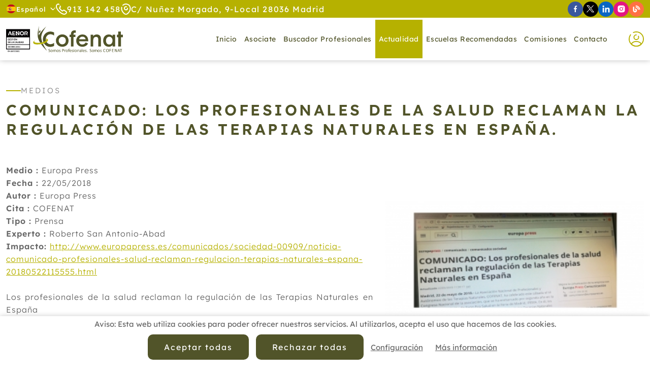

--- FILE ---
content_type: text/html; charset=UTF-8
request_url: https://www.cofenat.es/es/medio-comunicado-los-profesionales-de-la-salud-reclaman-la-regulacion-de-las-terapias-naturale-169.html
body_size: 9228
content:
<!DOCTYPE html>
<html lang="es" itemscope="itemscope" itemtype="http://schema.org/Article" prefix="og: http://ogp.me/ns#">
<head>
    <base href="/">
    <meta itemprop="url" content="https://www.cofenat.es/es/medio-comunicado-los-profesionales-de-la-salud-reclaman-la-regulacion-de-las-terapias-naturale-169.html"/>
    	<meta http-equiv='Content-Type' content='text/html; charset=utf-8' />
	<title>COMUNICADO: Los profesionales de la salud reclaman la regulación de las Terapias Naturales en España.</title>
	<meta name='description' content='COMUNICADO: Los profesionales de la salud reclaman la regulación de las Terapias Naturales en España.' />
	<meta name='abstract' content='COMUNICADO: Los profesionales de la salud reclaman la regulación de las Terapias Naturales en España.' />
	<meta name='robots' content='index,follow' />
	<meta name='author' content='Edina Diseño Web S.L' />
	<link rel='author' href='humans.txt' />
	<link rel='schema.DC' href='http://purl.org/dc/elements/1.1/'>
	<meta name='DC.type'  content='Text' />
	<meta name='DC.format'  content='text/html' />
	<meta name='DC.title'  content='COMUNICADO: Los profesionales de la salud reclaman la regulación de las Terapias Naturales en España.' />
	<meta name='DC.description'  content='COMUNICADO: Los profesionales de la salud reclaman la regulación de las Terapias Naturales en España.' />
	<meta name='DC.creator'  content='Edina Diseño Web S.L (c) 2025' />
	<meta name='DC.language'  scheme='ISO639-1'  content='es' />
	<link rel='shortcut icon'  type='image/x-icon' href='favicon.ico' />
	<meta itemprop='name' content='COMUNICADO: Los profesionales de la salud reclaman la regulación de las Terapias Naturales en España.' />
	<meta itemprop='description' content='COMUNICADO: Los profesionales de la salud reclaman la regulación de las Terapias Naturales en España.' />
	<meta itemprop='author' content='Edina Diseño Web S.L.' />
	<meta itemprop='datePublished' content='Thu, 01 Jan 1970 01:00:00 +0100' />
	<meta itemprop='dateModified' content='Thu, 01 Jan 1970 01:00:00 +0100' />
	<meta itemprop='headline' content='COMUNICADO: Los profesionales de la salud reclaman la regulación de las Terapias Naturales en España.' />
	<meta itemprop='mainEntityOfPage' content='https://www.cofenat.es/es/medio-comunicado-los-profesionales-de-la-salud-reclaman-la-regulacion-de-las-terapias-naturale-169.html' />
	<link rel='stylesheet' type='text/css' href='/javascript/bootstrap-5.1.2/css/bootstrap_hd.min.css'  />
	<link rel='stylesheet' type='text/css' href='/javascript/bootstrap-4.1/fontawesome5.11.2/css/all.min.css'  />
	<link rel='stylesheet' type='text/css' href='/javascript/bootstrap/js/lightbox/simpleLightbox.css'  />
	<link rel='stylesheet' type='text/css' href='/javascript/tooltipster-master/dist/css/tooltipster.bundle.min.css'  />
	<link rel='stylesheet' type='text/css' href='/javascript/wow/css/animate.css'  />
	<link rel='stylesheet' type='text/css' href='/javascript/materialKit2.0.5_Inputs/css/material-kit.css?v=2.0.5'  />
	<link rel='stylesheet' type='text/css' href='css/inputs.css?v=1740047631'  />
	<link rel='stylesheet' type='text/css' href='css/styles.css?v=1744715222'  />
	<link rel='stylesheet' type='text/css' href='css/blog.css?v=1738574778'  />
	<link rel='stylesheet' type='text/css' href='css/extra_custom_css_bootstrap.css?v=1738574779'  />
	<link rel='stylesheet' type='text/css' href='css/cookies.css?v=1738574778'  />
	<link rel='stylesheet' type='text/css' href='https://fonts.googleapis.com/css?family=Material+Icons'  />
	<script type='text/javascript' src='/javascript/jquery-3.5.1/jquery-3.5.1.min.js'   ></script>
	<script type='text/javascript' src='/javascript/jquery.validate.1.19.3.js'   ></script>
	<script type='text/javascript' src='/javascript/utils.js?v=5'   ></script>
	<script type='text/javascript' src='/javascript/cookies.js'   ></script>
	<script type='text/javascript' src='/javascript/jquery-ui-1.12.1.custom/jquery-ui.min.js?v=4d'  defer='defer'   ></script>
	<script type='text/javascript' src='/javascript/jquery.maskedinput-1.2.2.js?v=4d'   ></script>
	<script type='text/javascript' src='/javascript/tooltipster-master/dist/js/tooltipster.bundle.min.js'  defer='defer'   ></script>
	<script type='text/javascript' src='/javascript/jquery.linkify-1.0.js?v=4d'   ></script>
	<script type='text/javascript' src='/javascript/jquery.dotdotdot.js?v=4d'   ></script>
	<script type='text/javascript' src='/javascript/bootstrap-5.1.2/js/bootstrap.min.js'   ></script>
	<script type='text/javascript' src='/javascript/jquery.lazy-master/jquery.lazy.js?v=4d'  defer='defer'   ></script>
	<script type='text/javascript' src='/javascript/wow/wow.js'   ></script>
	<script type='text/javascript' src='functions.js.php'   ></script>
	<meta name='geo.position' content='40.468162;-3.685350' />
	<meta name='ICBM' content='40.468162, -3.685350' />
	<meta name='geo.country' content='ES' />
	<meta name='geo.region' content='ES-VC' />
	<meta name='geo.placename' content='Valencia' />
	<script>	window.dataLayer = window.dataLayer || [];	function gtag(){dataLayer.push(arguments);}	</script>	<script>	gtag('consent', 'default', {	'ad_storage': 'denied',	'ad_user_data': 'denied',	'ad_personalization': 'denied',	'analytics_storage': 'denied',	'functionality_storage': 'denied',	'personalization_storage': 'denied',	'security_storage': 'denied',	});	</script>	<!-- Google Tag Manager -->	<script>(function(w,d,s,l,i){w[l]=w[l]||[];w[l].push({'gtm.start':	new Date().getTime(),event:'gtm.js'});var f=d.getElementsByTagName(s)[0],	j=d.createElement(s),dl=l!='dataLayer'?'&l='+l:'';j.async=true;j.src=	                    'https://www.googletagmanager.com/gtm.js?id='+i+dl;f.parentNode.insertBefore(j,f);	})(window,document,'script','dataLayer','GTM-K4R2J6B');</script>	<!-- End Google Tag Manager -->	<link rel='author' href='//plus.google.com/u/0/b/102325329214970404028/' />
	<meta property='og:title' content='COMUNICADO: Los profesionales de la salud reclaman la regulación de las Terapias Naturales en España.' />
	<meta property='og:description' content='COMUNICADO: Los profesionales de la salud reclaman la regulación de las Terapias Naturales en España.' />
	<meta property='og:locale' content='es_ES' />
	<meta property='og:type' content='website' />
	<meta property='og:url' content='https://www.cofenat.es/es/medio-comunicado-los-profesionales-de-la-salud-reclaman-la-regulacion-de-las-terapias-naturale-169.html' />
	<meta property='og:site_name' content='COMUNICADO: Los profesionales de la salud reclaman la regulación de las Terapias Naturales en España.' />
	<link rel='image_src' href='https://www.cofenat.es/img/logoFB.png' />
	<link rel='canonical' href='https://www.cofenat.es/es/medio-comunicado-los-profesionales-de-la-salud-reclaman-la-regulacion-de-las-terapias-naturale-169.html' />
    <meta name="format-detection" content="telephone=no"/>
    <meta name="viewport" content="width=device-width, initial-scale=1"/>
    <script type="text/javascript">
        //Accion de error por defecto de los ajax
        const CSRF = "ec32b8a9ed3ba6cacbdb7281637b32d3";
        const FicheroTamanyoMaximoBytes = 12582912;

        Utils.init({
            seccion_menu: "medio",
            menu_sticky: 135,
            lazy: true,
            dotdotdot: false,
        });
        Web.init(0);
    </script>
            <link rel="preload" href="https://www.cofenat.es/fonts/lexend-v19-latin-300.woff2" as="font" type="font/woff2" crossorigin>
                <link rel="preload" href="https://www.cofenat.es/fonts/lexend-v19-latin-regular.woff2" as="font" type="font/woff2" crossorigin>
                <link rel="preload" href="https://www.cofenat.es/fonts/lexend-v19-latin-500.woff2" as="font" type="font/woff2" crossorigin>
                <link rel="preload" href="https://www.cofenat.es/fonts/lexend-v19-latin-600.woff2" as="font" type="font/woff2" crossorigin>
                <link rel="preload" href="/javascript/bootstrap-4.1/fontawesome5.11.2/webfonts/fa-regular-400.woff2" as="font" type="font/woff2" crossorigin>
                <link rel="preload" href="/javascript/bootstrap-4.1/fontawesome5.11.2/webfonts/fa-solid-900.woff2" as="font" type="font/woff2" crossorigin>
        </head>
<body class="current_section_medio current_subsection_">
<div itemprop="publisher" itemscope itemtype="https://schema.org/Organization">
    <div itemprop="logo" itemscope itemtype="https://schema.org/ImageObject">
        <meta itemprop="url" content="https://www.cofenat.es/img/logoPeq.png"/>
        <meta itemprop="width" content="150"/>
        <meta itemprop="height" content="32"/>
    </div>
    <meta itemprop="name" content="Edina Dise&ntilde;o Web S.L"/>
</div>
<div itemprop="image" itemscope itemtype="https://schema.org/ImageObject">
    <meta itemprop="url" content="https://www.cofenat.es/img/logo.png"/>
    <meta itemprop="width" content="370"/>
    <meta itemprop="height" content="78"/>
</div>
<header>
    <div id="header-top">
    <div class="container-fluid offset-fhd-1 col-fhd-10 col-12 ">
        <div id="idiomas" class="relative">
    <span class="item-idioma">
        <img width="20" height="19" src="img/iconos/banderas/es.svg" alt="Bandera de Espa&ntilde;ol" loading="lazy" />
        Espa&ntilde;ol        <img width="11" height="5" src="img/iconos/arrow-down.svg" alt="Flecha para mostrar mas idiomas" loading="lazy" class="ms-2" />
    </span>
    <div id="idiomas-desplegable">
                    <a href="http://translate.google.es/translate?hl=es&sl=es&tl=es&u=https://www.cofenat.es/" class="item-idioma"
               title="Espa&ntilde;ol">
                <img width="20" height="19" src="img/iconos/banderas/es.svg" alt="Bandera de Espa&ntilde;ol" loading="lazy" />
                Espa&ntilde;ol            </a>
                        <a href="http://translate.google.es/translate?hl=es&sl=es&tl=fr&u=https://www.cofenat.es/" class="item-idioma"
               title="Francais">
                <img width="20" height="19" src="img/iconos/banderas/fr.svg" alt="Bandera de Francais" loading="lazy" />
                Francais            </a>
                        <a href="http://translate.google.es/translate?hl=es&sl=es&tl=en&u=https://www.cofenat.es/" class="item-idioma"
               title="English">
                <img width="20" height="19" src="img/iconos/banderas/en.svg" alt="Bandera de English" loading="lazy" />
                English            </a>
                        <a href="http://translate.google.es/translate?hl=es&sl=es&tl=ca&u=https://www.cofenat.es/" class="item-idioma"
               title="Catal&agrave;">
                <img width="20" height="19" src="img/iconos/banderas/ca.svg" alt="Bandera de Catal&agrave;" loading="lazy" />
                Catal&agrave;            </a>
                        <a href="http://translate.google.es/translate?hl=es&sl=es&tl=gl&u=https://www.cofenat.es/" class="item-idioma"
               title="Galego">
                <img width="20" height="19" src="img/iconos/banderas/gl.svg" alt="Bandera de Galego" loading="lazy" />
                Galego            </a>
                        <a href="http://translate.google.es/translate?hl=es&sl=es&tl=eu&u=https://www.cofenat.es/" class="item-idioma"
               title="Euskal">
                <img width="20" height="19" src="img/iconos/banderas/eu.svg" alt="Bandera de Euskal" loading="lazy" />
                Euskal            </a>
                </div>
</div>
        <a href="tel:913142458" class="item-dato-top">
            <img width="22" height="22" src="img/iconos/telefono.svg" alt="Teléfono"
                 loading="lazy"/>
            <span>913 142 458</span>
        </a>
        <div class="item-dato-top d-xl-inline-flex d-none">
            <img width="20" height="22" src="img/iconos/localizacion.svg"
                 alt="Localización" loading="lazy"/>
            <span>C/ Nuñez Morgado, 9-Local 28036 Madrid</span>
        </div>
        <div class="redes-sociales">
            <a href="https://www.facebook.com/cofenat/" target="_blank" class="icon-facebook tooltipStandard"
           title="Síguenos en Facebook">
            <img width="7" height="15" src="img/iconos/redes/facebook.svg"
                 alt="Icono de Facebook" loading="lazy"/>
        </a>
                <a href="https://twitter.com/APTNCOFENAT" target="_blank" class="icon-twitter tooltipStandard"
           title="Síguenos en X">
            <img width="16" height="15" src="img/iconos/redes/x.svg" alt="Icono de X"
                 loading="lazy"/>
        </a>
                <a href="https://www.linkedin.com/in/cofenat-asociaci%C3%B3n-profesional-39b39a141/" target="_blank" class="icon-linkedin tooltipStandard"
           title="Síguenos en Linkedin">
            <img width="15" height="15" src="img/iconos/redes/linkedin.svg"
                 alt="Icono de Linkedin" loading="lazy"/>
        </a>
                <a href="https://www.instagram.com/aptn_cofenat/" target="_blank" class="icon-instagram tooltipStandard"
           title="Síguenos en Instagram">
            <img width="15" height="15" src="img/iconos/redes/instagram.svg"
                 alt="Icono de Instagram" loading="lazy"/>
        </a>
            <a href="es/blog/" target="_blank" class="icon-blog tooltipStandard"
       title="Sigue Nuestro Blog">
        <img width="15" height="15" src="img/iconos/redes/blog.svg" alt="Icono de Blog"
             loading="lazy"/>
    </a>
</div>    </div>
</div><div id="menuBloque">
    <div class="offset-fhd-1 col-fhd-10 col-12  container-fluid">
        <a class="navbar-brand flex-shrink-0" href="es/">
            <img id="logo" class="img-fluid" src="img/logo.svg" alt="Logo" width="230"
                 height="53"/>
        </a>
        <nav id="navbarWeb" class="navbar navbar-expand-xl">
            <div class="collapse navbar-collapse justify-content-end" id="menuNavbarCollapse">
                <span class="btnCerrar" id="cerrarMenu">
                    <img width="30" height="30"
                         src="img/iconos/cerrar.svg"
                         alt="Menú"/>
                </span>
                <ul class="navbar-nav relative">
                    <li class="nav-item nav-item-inicio">
                        <a class="nav-link"
                           href="es/">Inicio</a>
                    </li>
                    <li class="nav-item nav-item-asociate nav-item-registro nav-item-asociatedescuentos">
                        <a class="nav-link"
                           href="es/asociate.html">Asociate</a>
                    </li>
                    <li class="nav-item nav-item-localizacionprofesionales">
                        <a class="nav-link"
                           href="es/localizacion-profesionales.html">Buscador Profesionales</a>
                    </li>
                    <li class="nav-item nav-item-actualidad nav-item-medios nav-item-medio dropdown">
                        <a class="nav-link" href="#" role="button" aria-haspopup="true"
                           aria-expanded="false">
                            Actualidad                        </a>
                        <ul class="dropdown-menu">
                            <li>
                                <a class="dropdown-item"
                                   href="es/medios.html">Medios</a>
                            </li>
                            <li>
                                <a class="dropdown-item"
                                   href="es/actualidad.html">Socios</a>
                            </li>
                        </ul>
                    </li>
                    <li class="nav-item nav-item-escuelasrecomendadas nav-item-localizacionescuelas">
                        <a class="nav-link"
                           href="es/escuelas-recomendadas.html">Escuelas recomendadas</a>
                    </li>
                    <li class="nav-item nav-item-comisiones nav-item-comisionDetalle dropdown">
                        <a class="nav-link"
                           href="#">Comisiones</a>
                                                <ul class="dropdown-menu">
                                                        <li>
                                <a class="dropdown-item"
                                   href="es/comision-medicina-tradicional-china-2.html">Medicina Tradicional China</a>
                            </li>
                                                        <li>
                                <a class="dropdown-item"
                                   href="es/comision-terapia-floral-7.html">Terapia Floral</a>
                            </li>
                                                        <li>
                                <a class="dropdown-item"
                                   href="es/comision-reiki-9.html">Reiki</a>
                            </li>
                                                        <li>
                                <a class="dropdown-item"
                                   href="es/comision-terapias-naturales-para-animales-14.html">Terapias Naturales Para Animales</a>
                            </li>
                                                        <li>
                                <a class="dropdown-item"
                                   href="es/comision-acupuntura-19.html">Acupuntura</a>
                            </li>
                                                        <li>
                                <a class="dropdown-item"
                                   href="es/comisiones.html">Ver Todas</a>
                            </li>
                        </ul>
                                            </li>
                    <li class="nav-item nav-item-contacto">
                        <a class="nav-link"
                           href="es/contacto.html">Contacto</a>
                    </li>
                </ul>
            </div>
        </nav>
        <div class="relative container-menu-socios">
            <button class="tooltipStandard btnAbreLogin" title="Acceso Socios" type="button"><img width="30" height="30" src="img/iconos/user.svg" alt="Acceso Socios" loading="lazy" /></button>
            
            <div id="login-container">
    <form id="frmLogin" name="frmLogin" method="post" enctype="multipart/form-data">
        <div class="titulo-form">Acceso Socios</div>
        <div class="form-group">
            <label for="emailLogin">Nombre de usuario</label>
            <input placeholder="NIF" type="text"
                   title="Debes introducir un email válido" class="form-control-b required"
                   id="emailLogin" name="emailLogin"
                   autocomplete="username"
            />
        </div>
        <div class="form-group relative">
            <label for="emailLogin">Contraseña</label>
            <input placeholder="n_socio@cofenat.es" type="password"
                   title=""
                   class="form-control-b required"
                   id="passwordLogin" name="passwordLogin"
                   autocomplete="current-password"
            />
            <i class="fas fa-eye" id="togglePassword" style="position: absolute;top: 45px;right: 10px;cursor: pointer;"></i>
        </div>
        <div class="form-check mb-0">
            <label class="form-check-label" for="recordarPass">
                <input class="form-check-input" type="checkbox" value="1" name="recordarPass" id="recordarPass">
                <span class="form-checkbox-text">Recordar contraseña</span>
                <span class="form-check-sign"><span class="check"></span></span>
            </label>
        </div>
        <a href="es/recuperar-contrasena.html"
           class="recuperarPass">Olvidé la contraseña</a>
        <div class="text-center margin-top-25">
            <div id="btnAcceder" class="btnStandard">Acceder</div>
        </div>
    </form>
</div>
<script type="text/javascript">
    $(document).ready(function()
    {
        $("#btnAcceder").click(login);
        $("#passwordLogin").pressEnter(login);
        var opciones_validacion_login =
            {
                showLabels: false
            };
        validacionLogin=$("#frmLogin").validate(opciones_validacion_login);

        $(document).ready(function () {
            $('#togglePassword').on('click', function () {
                const $passwordInput = $('#passwordLogin');
                const type = $passwordInput.attr('type') === 'password' ? 'text' : 'password';
                $passwordInput.attr('type', type);

                // Cambia el icono
                $(this).toggleClass('fa-eye fa-eye-slash');
            });
        });
    });

    function login()
    {
        var validation = $("#frmLogin").valid();
        if(!validation)
        {
            ClassBlockUI.abrirBlockUIEstandarMensaje("Por favor revise los campos porque se han detectado los siguientes errores <br /><br />"+validacionLogin.invalidMessages("<br />"), true);
            return;
        }
        var opcionesDatos =
            {
                type:"POST",
                dataType:"json",
                url:"ajax/Usuarios.login.php",                 data: $("#frmLogin").serialize(),
                success: function(data, textStatus, XMLHttpRequest)
                {
                    //Registro a mitad
                    if(data["error_number"]>=0)
                    {
                        url =data["urlOnLogin"].replace(/&amp;/,"&");

                        if(url.indexOf("/") !=0 && url.indexOf("http") !=0)
                        {
                            url = "/"+url;
                        }
                        window.location = url;
                    }
                    //Login error
                    else
                    {
                        if(data["error_number"] ==-5 )
                        {
                            ClassBlockUI.abrirBlockUIEstandarMensaje(data["error_message"], true);
                        }
                        else if(data["error_number"] < 0 )
                        {
                            ClassBlockUI.abrirBlockUIEstandarMensaje(data["error_message"], true);
                        }

                        //$("#emailLogin").val("");
                        $("#passwordLogin").val("");
                    }

                }
            };
        ClassBlockUI.abrirBlockUIEsperePorFavor();
        $.ajax(opcionesDatos);
    }
</script>            
        </div>
        <button class="navbar-toggler" type="button" data-bs-toggle="collapse"
                data-bs-target="#menuNavbarCollapse"
                aria-controls="menuNavbarCollapse" aria-expanded="false" aria-label="Toggle navigation">
            <img width="30" height="30" src="img/iconos/bars.svg" alt="Menú"/>
        </button>
    </div>
</div></header>
<div id="wrapper">
    <article class="contenido">
        
    <div class="container-fluid">
        <div class="offset-fhd-1 col-fhd-10 col-12 ">
            <div class='tituloSeccion justify-content-md-start'>Medios</div><h1 class='subTituloSeccion text-md-start' >COMUNICADO: Los profesionales de la salud reclaman la regulación de las Terapias Naturales en España. </h1>        </div>
        <div class="row">
            <div class="offset-fhd-1 col-fhd-7 col-hdp-9 col-lg-7 text-ms-center">
                <div class="textoSeccion text-justify text-ms-center margin-bottom-30">
                    <div class="text-start"><strong>Medio                            : </strong>Europa Press</div>
                    <div class="text-start"><strong>Fecha                            : </strong>22/05/2018</div>
                    <div class="text-start"><strong>Autor                            : </strong>Europa Press</div>
                    <div class="text-start"><strong>Cita                            : </strong>COFENAT</div>
                    <div class="text-start"><strong>Tipo                            : </strong>Prensa</div>
                    <div class="text-start"><strong>Experto                            : </strong>Roberto San Antonio-Abad</div>
                    <div class="text-start"><strong>Impacto: </strong><a
                                href="http://www.europapress.es/comunicados/sociedad-00909/noticia-comunicado-profesionales-salud-reclaman-regulacion-terapias-naturales-espana-20180522115555.html" target="_blank">http://www.europapress.es/comunicados/sociedad-00909/noticia-comunicado-profesionales-salud-reclaman-regulacion-terapias-naturales-espana-20180522115555.html</a></div>
                                        <br/>
                    Los profesionales de la salud reclaman la regulaci&oacute;n de las Terapias Naturales en Espa&ntilde;a<br />
<br />
La Asociaci&oacute;n Nacional de Profesionales y Aut&oacute;nomos de las Terapias Naturales, COFENAT, ha celebrado este s&aacute;bado el VI Congreso Nacional de la asociaci&oacute;n, que se ha enmarcado por segundo a&ntilde;o en la vigesimosexta edici&oacute;n de Expo Eco
                    <div class="margin-top-50 text-ms-center">
                        <a href="es/medios.html?tipo=1" class="btnStandard">Volver</a>
                    </div>
                </div>
            </div>
            <div class="col-fhd-3 col-hdp-3 col-lg-5 margin-top-msx-30 offset-lg-0 offset-md-1 col-md-10">
                                    <div class="imagenDerecha">
                        <img data-src="img/medios/comunicado-los-profesionales-de-la-salud-reclaman-la-regulacion-de-las-terapias-naturales-en-espana-00169G.jpg"
                             src="[data-uri]"
                             alt="COMUNICADO: Los profesionales de la salud reclaman la regulación de las Terapias Naturales en España. " class="lazy ratio-4-3 img-cover"/>
                    </div>
                                </div>
        </div>
    </div>
        </article>
</div>
        <script type="text/javascript">
            Cookies.initCookies([], "cofenat.es", 1767135600000, false, 1);
        </script>
		<div class='bloqueLegalCookies' style="display: none;">
			<span class='bloqueLegalCookiesTexto'>Aviso: Esta web utiliza cookies para poder ofrecer nuestros servicios. Al utilizarlos, acepta el uso que hacemos de las cookies.</span>
			<a class='btnStandard' href="javascript:Cookies.aceptarTodasCookies()">Aceptar todas</a>
                                <a class='btnStandard' id="btnRechazarCookies"
                       href="javascript:Cookies.rechazarTodasCookies()">Rechazar todas</a>
	                			<a class='bloqueLegalCookiesEnlaceMasInfo btnAbreCookies' href="#">Configuración</a>
			<a class='bloqueLegalCookiesEnlaceMasInfo' href="asdasd">Más información</a>
		</div>
				<div id="overlay-cookies"></div>
		<div id="cookiesWeb">
			<div id="cookiesWebTop">
                <span class="tituloCookieCerrar"></span>
                <span onclick="{$('#cookiesWeb, #overlay-cookies').removeClass('open');}" id="cerrarCookies">x</span>
			</div>
			<div id="cookiesWebContenido">
				<div class="tituloCookie">Centro de preferencia de la privacidad</div>
				<div class="textoSeccion">Cuando visita cualquier sitio web, el mismo podr&iacute;a obtener o guardar informaci&oacute;n en su navegador, generalmente mediante el uso de cookies. Esta informaci&oacute;n puede ser acerca de usted, sus preferencias o su dispositivo, y se usa principalmente para que el sitio funcione seg&uacute;n lo esperado. Por lo general, la informaci&oacute;n no lo identifica directamente, pero puede proporcionarle una experiencia web m&aacute;s personalizada. Ya que respetamos su derecho a la privacidad, usted puede escoger no permitirnos usar ciertas cookies. Haga clic en los encabezados de cada categor&iacute;a para saber m&aacute;s y cambiar nuestras configuraciones predeterminadas. Sin embargo, el bloqueo de algunos tipos de cookies puede afectar su experiencia en el sitio y los servicios que podemos ofrecer.</div>
				<a href="javascript:Cookies.abrirPopUp('cookies.php')" class="masInfoCookie">Más información</a>
				<div id="btnsHabRech">
                    <a id="habilitarTodasCookies" href="javascript:Cookies.aceptarTodasCookies()" class="btnStandard">Habilitar todas</a>
                    <a id="rechazarTodasCookies" href="javascript:Cookies.rechazarTodasCookies()" class="btnStandard d-none">Rechazar todas</a>
                </div>
				<div class="tituloCookie">Gestionar las preferencias de consentimiento</div>
				<div id="bloqueCookiesWeb">
												<div class="itemCookie itemCookie_1">
								<div class="itemCookieDatos">
									<span class="itemCookieTitulo">- Cookies t&eacute;cnicas</span>
									<span class="itemCookieBoton">
                                        <span class='activasSiempre'>Activas siempre</span>									</span>
								</div>
								<div class="itemCookieTexto textoSeccion">Son aquellas que permiten al usuario la navegaci&oacute;n a trav&eacute;s de una p&aacute;gina web, plataforma o aplicaci&oacute;n y la utilizaci&oacute;n de las diferentes opciones o servicios que en ella existan como, por ejemplo, controlar el tr&aacute;fico y la comunicaci&oacute;n de datos, identificar la sesi&oacute;n, acceder a partes de acceso restringido, recordar los elementos que integran un pedido, realizar el proceso de compra de un pedido, realizar la solicitud de inscripci&oacute;n o participaci&oacute;n en un evento, utilizar elementos de seguridad durante la navegaci&oacute;n, almacenar contenidos para la difusi&oacute;n de videos o sonido o compartir contenidos a trav&eacute;s de redes sociales.</div>
							</div>
														<div class="itemCookie itemCookie_3">
								<div class="itemCookieDatos">
									<span class="itemCookieTitulo">- Cookies de an&aacute;lisis o medici&oacute;n</span>
									<span class="itemCookieBoton">
                                                                                    <label class="switch">
                                                <input data-id="3" id="cookie_3" type="checkbox" />
                                                <span class="slider round"></span>
                                            </label>
                                            									</span>
								</div>
								<div class="itemCookieTexto textoSeccion">Son aquellas que permiten al responsable de las mismas, el seguimiento y an&aacute;lisis del comportamiento de los usuarios de los sitios web a los que est&aacute;n vinculadas. La informaci&oacute;n recogida mediante este tipo de cookies se utiliza en la medici&oacute;n de la actividad de los sitios web, aplicaci&oacute;n o plataforma y para la elaboraci&oacute;n de perfiles de navegaci&oacute;n de los usuarios de dichos sitios, aplicaciones y plataformas, con el fin de introducir mejoras en funci&oacute;n del an&aacute;lisis de los datos de uso que hacen los usuarios del servicio.</div>
							</div>
														<div class="itemCookie itemCookie_6">
								<div class="itemCookieDatos">
									<span class="itemCookieTitulo">- Cookies de Google Maps</span>
									<span class="itemCookieBoton">
                                                                                    <label class="switch">
                                                <input data-id="6" id="cookie_6" type="checkbox" />
                                                <span class="slider round"></span>
                                            </label>
                                            									</span>
								</div>
								<div class="itemCookieTexto textoSeccion">Cookies de Preferencias de Google: Estas cookies permiten que los sitios web de Google recuerden informaci&oacute;n que cambia el aspecto o el comportamiento del sitio web como, por ejemplo, el idioma que prefieres o la regi&oacute;n en la que te encuentras.</div>
							</div>
														<div class="itemCookie itemCookie_5">
								<div class="itemCookieDatos">
									<span class="itemCookieTitulo">- Cookies para publicidad de terceros</span>
									<span class="itemCookieBoton">
                                                                                    <label class="switch">
                                                <input data-id="5" id="cookie_5" type="checkbox" />
                                                <span class="slider round"></span>
                                            </label>
                                            									</span>
								</div>
								<div class="itemCookieTexto textoSeccion">Son cookies almacenadas por terceras empresas. Nos permiten ofrecer publicidad personalizada fuera de nuestra p&aacute;gina web. Si aceptas estas cookies, aceptas que se pueda tratar por terceros tu informaci&oacute;n y la recabada a trav&eacute;s de estas cookies para la realizaci&oacute;n de un perfil comercial y poder realizar ofertas online personalizadas.</div>
							</div>
											</div>
			</div>
			<div id="cookiesWebBotones">
				<span id="rechazarCookies" onclick="javascript:Cookies.rechazarTodasCookies()" class="btnStandard">Rechazar todas</span>
				<span id="btnConfirmarCookies" onclick="javascript:Cookies.guardarCookies()" class="btnStandard">Confirmar mis preferencias</span>
			</div>
		</div>
		<script>
			$("#cookiesWeb").on("click", ".itemCookieTitulo", function()
			{
			    $(this).parents(".itemCookie").find(".itemCookieTexto").toggle(50);
			});
		</script>
		<footer id="footer">
    <nav id="footer-top">
        <ul class="menu-footer container-fluid">
            <li>
                <a class="nav-item-inicio"
                   href="es/">Inicio</a>
            </li>
            <li>
                <a class="nav-item-localizacionprofesionales"
                   href="es/localizacion-profesionales.html">Buscador Profesionales</a>
            </li>
            <li>
                <a class="nav-item-actualidad"
                   href="es/actualidad.html">Actualidad</a>
            </li>
            <li>
                <a class="nav-item-escuelasrecomendadas"
                   href="es/escuelas-recomendadas.html">Escuelas recomendadas</a>
            </li>
            <li>
                <a class="nav-item-comisiones"
                   href="es/comisiones.html">Comisiones</a>
            </li>
            <li>
                <a class="nav-item-contacto"
                   href="es/contacto.html">Contacto</a>
            </li>
        </ul>
    </nav>
    <ul class="menu-legales container-fluid">
        <li>
            <a href="javascript:Utils.abrirVentana('avisoLegal.php')">Aviso Legal</a>
        </li>
        <li>
            <a href="javascript:Utils.abrirVentana('privacidad.php')">Política de Privacidad de Datos</a>
        </li>
        <li>
            <a href="javascript:Utils.abrirVentana('calidad.php')">Política de Calidad</a>
        </li>
        <li>
            <a href="javascript:Utils.abrirVentana('cookies.php')">Política de Cookies</a>
        </li>
        <li><a class="btnAbreCookies"
               href="#">Configuración de Cookies</a></li>
    </ul>
    <div class="container-fluid text-center">
        <a href="es/">cofenat.es</a> &copy; 2025 -
        Diseño y programación por <a target='_blank' rel="nofollow"
                                                                    href='https://www.edina.es/'>Edina.es</a>
    </div>
</footer>
<div id="bloqueAcceso" class="bloqueModal">
    <form id="frmLoginModal" name="frmLoginModal" method="post" enctype="multipart/form-data">
        <input type="hidden" id="loginEnlace" value="#" name="loginEnlace"/>
        <div class="textoSeccion text-center margin-bottom-20">Para acceder a este sitio debes identificarte</div>
        <div class="form-group">
            <label for="emailLogin">Nombre de usuario</label>
            <input placeholder="NIF" type="text"
                   title="Debes introducir un email válido" class="form-control-b required"
                   id="emailLoginModal" name="emailLogin"/>
        </div>
        <div class="form-group">
            <label for="emailLogin">Contraseña</label>
            <input placeholder="n_socio@cofenat.es" type="password"
                   title="" class="form-control-b required"
                   id="passwordLoginModal" name="passwordLogin"/>
        </div>
        <div>
            <div class="form-check">
                <label class="form-check-label" for="recordarPassModal">
                    <input class="form-check-input" type="checkbox" value="1" name="recordarPass"
                           id="recordarPassModal"/> <span
                            class="form-checkbox-text">Recordar contraseña</span>
                    <span class="form-check-sign">
                            <span class="check"></span>
                        </span>
                </label>
            </div>
        </div>
        <div>
            <a href="es/recuperar-contrasena.html"
               class="recuperarPass">Olvidé la contraseña</a>
        </div>
        <div class="text-center margin-top-15">
            <div id="btnAccederModal" class="btnStandard">Acceder</div>
        </div>
    </form>
</div>
<script>
    $("body").on("click", "#btnAccederModal", function ()
    {
        var validation = $("#frmLoginModal").valid();
        if (!validation)
        {
            ClassBlockUI.abrirBlockUIEstandarMensaje("Por favor revise los campos porque se han detectado los siguientes errores <br /><br />" + validacionLogin.invalidMessages("<br />"), true);
            return;
        }
        var opcionesDatos =
            {
                type: "POST",
                dataType: "json",
                url: "ajax/Usuarios.login.php",                 data: $("#frmLoginModal").serialize(),
                success: function (data, textStatus, XMLHttpRequest)
                {
                    //Registro a mitad
                    if (data["error_number"] >= 0)
                    {
                        $(".modal").modal("hide");
                        var enlace = $("#loginEnlace").val();
                        
                        if (enlace != "#" && enlace != "")
                        {
                            window.location = enlace;
                            /*var win = window.open(enlace, '_blank');
                            if (win)
                            {
                                //Browser has allowed it to be opened
                                win.focus();
                            }
                            else
                            {
                                //Browser has blocked it
                                window.location = enlace;
                            }*/
                        }
                        else
                        {
                            window.location.reload();
                        }
                    }
                    //Login error
                    else
                    {
                        if (data["error_number"] == -5)
                        {
                            ClassBlockUI.abrirBlockUIEstandarMensaje(data["error_message"], true);
                        }
                        else if (data["error_number"] < 0)
                        {
                            ClassBlockUI.abrirBlockUIEstandarMensaje(data["error_message"], true);
                        }

                        //$("#emailLogin").val("");
                        $("#passwordLoginModal").val("");
                    }

                }
            };
        ClassBlockUI.abrirBlockUIEsperePorFavor();
        $.ajax(opcionesDatos);
    });
</script><script type="application/ld+json">
	{
	  "@context": "http://schema.org",
	  "@type": "Organization",
	  "url": "https://www.cofenat.es/",
	  "name": "Cofenat",
	  "email": "info@cofenat.es",
	  "image": "https://www.cofenat.es/img/logo.svg?v=2",
	  "address": [{
		"@type": "PostalAddress",
		"streetAddress": "C/ Nuñez Morgado, 9-Local",
		"postalCode": "28036",
		"addressLocality": "Madrid",
		"addressRegion": "Madrid"
	  }],
	  "sameAs": ["https:\/\/www.facebook.com\/cofenat\/","https:\/\/twitter.com\/APTNCOFENAT","https:\/\/www.instagram.com\/aptn_cofenat\/","http:\/\/blog.aptn-cofenat.es"]	}
 




</script>
<div id="bloqueBannerInicioCookies" class="container-fluid bloqueModal">
    
</div>
</body>
</html>

--- FILE ---
content_type: text/css
request_url: https://www.cofenat.es/css/styles.css?v=1744715222
body_size: 14955
content:
@charset "utf-8";
/* CSS Document */
:root
{
    --primary: #B6B100;
    --secondary: #515429;
    --title-color: #888;
    --text-color: #666666;
    --input-placeholder-color: #A1A5B7;
    --input-text-color: #888;
    --checkbox-color: #515429;
    --label-color: #515429;
    --label-color-hover: #515429;
}

/* lexend-300 - latin */
@font-face
{

    font-family: 'Lexend';
    font-style: normal;
    font-weight: 300;
    src: url('../fonts/lexend-v19-latin-300.woff2') format('woff2'),
    url('../fonts/lexend-v19-latin-300.ttf') format('truetype');
}

/* lexend-regular - latin */
@font-face
{
    font-family: 'Lexend';
    font-style: normal;
    font-weight: 400;
    src: url('../fonts/lexend-v19-latin-regular.woff2') format('woff2'),
    url('../fonts/lexend-v19-latin-regular.ttf') format('truetype');
}

/* lexend-500 - latin */
@font-face
{
    font-family: 'Lexend';
    font-style: normal;
    font-weight: 500;
    src: url('../fonts/lexend-v19-latin-500.woff2') format('woff2'),
    url('../fonts/lexend-v19-latin-500.ttf') format('truetype');
}

/* lexend-600 - latin */
@font-face
{

    font-family: 'Lexend';
    font-style: normal;
    font-weight: 600;
    src: url('../fonts/lexend-v19-latin-600.woff2') format('woff2'),
    url('../fonts/lexend-v19-latin-600.ttf') format('truetype');
}

/* lexend-700 - latin */
@font-face
{

    font-family: 'Lexend';
    font-style: normal;
    font-weight: 700;
    src: url('../fonts/lexend-v19-latin-700.woff2') format('woff2'),
    url('../fonts/lexend-v19-latin-700.ttf') format('truetype');
}

/* lexend-800 - latin */
@font-face
{

    font-family: 'Lexend';
    font-style: normal;
    font-weight: 800;
    src: url('../fonts/lexend-v19-latin-800.woff2') format('woff2'),
    url('../fonts/lexend-v19-latin-800.ttf') format('truetype');
}


@font-face
{
    font-family: 'RobotoRegular';
    src: url('../gestina/fonts/Roboto-Regular.eot');
    src: url('../gestina/fonts/Roboto-Regular.eot?#iefix') format('embedded-opentype'),
    url('../gestina/fonts/Roboto-Regular.woff2') format('woff2'),
    url('../gestina/fonts/Roboto-Regular.woff') format('woff'),
    url('../gestina/fonts/Roboto-Regular.ttf') format('truetype'),
    url('../gestina/fonts/Roboto-Regular.svg#Roboto-Regular') format('svg');
    font-weight: normal;
    font-style: normal;
}

html
{
    height: 100%; scroll-behavior: smooth;
    scroll-padding: 110px;
}

html.no-scroll
{overflow: hidden;}

::-moz-selection
{ /* Code for Firefox */
    color: #FFF;
    background: var(--secondary);
}

::selection
{
    color: #FFF;
    background: var(--secondary);
}

h1, .h1, h2, .h2, h3, .h3, h4, .h4
{
    margin-top: 0;
    margin-bottom: 0;
    line-height: normal;
}

/* CKEDITOR GESTINA */
.cke_editable
{
    font-family: RobotoRegular !important;
    font-weight: 300 !important;
    overflow: auto;
    padding-bottom: 20px;
    display: block !important;
    font-size: 16px !important;
}

.cke_editable strong
{
    font-weight: bold;
}

/* FIX margin listas*/
.cke_editable, .cke_editable li
{

    margin: 20px;
}

*
{
    padding: 0;
    margin: 0;
    outline: none;
}

b, strong
{
    font-weight: 600;
}

body
{
    padding: 0;
    font-family: Lexend, serif;
    font-weight: 400;
    font-size: 16px;
    color: var(--text-color);
    line-height: normal;
    padding-right: 0 !important;
    display: flex;
    flex-direction: column;
    min-height: 100%;
    overflow-x: hidden;
}

body.menuFixed
{
    padding-top: 85px;
}

font
{font-size: 1rem}

a, a:hover
{text-decoration: none; color: inherit;}

/* fin inputs */
/* INICIO COMUNES */
.ws-nowrap
{white-space: nowrap}

.dotdotdot
{overflow: hidden}

.dimbox-container path
{fill: #FFF;}

.dimbox-container *:active, .dimbox-container *:focus, .dimbox-container *:focus-visible
{outline: none;}

.dimbox-container [class^=dimbox-btn]
{opacity: 1;}

.owl-nav.disabled
{display: none !important}

.owl-dots.disabled
{display: none !important}

.owl-carousel
{touch-action: manipulation;}

.owl-carousel.owl-center .owl-stage
{
    margin-left: auto;
    margin-right: auto;
}

.owl-custom-nav .owl-nav:not(.disabled)
{
    display: flex;
    justify-content: center;
    margin-top: 20px;
    gap: 10px;
    position: relative;
    z-index: 11;
}

.owl-custom-nav .owl-nav:not(.disabled) > div
{
    width: 50px;
    height: 50px;
    border-radius: 50%;
    display: inline-flex;
    align-items: center;
    justify-content: center;
    border: none;
    transition: all .3s;
    pointer-events: all;
}

.owl-custom-nav .owl-nav div path
{
    -moz-transition: all .4s ease-in-out;
    -webkit-transition: all .4s ease-in-out;
    -o-transition: all .4s ease-in-out;
    transition: all .4s ease-in-out;
}

.owl-custom-nav.white .owl-nav div path
{
    fill: #FFF;
}

.owl-custom-nav .owl-nav div:hover path
{
    fill: var(--secondary);
}

.owl-custom-nav.owl-loaded .owl-dots
{
    align-self: center;
    margin-bottom: 5px;
}

.owl-shadow .owl-stage-outer
{
    overflow: visible;
}

.owl-shadow .owl-item
{
    opacity: 0;
    visibility: hidden;
    transition: none;
    pointer-events: none;
}

.owl-shadow .owl-item.active
{
    transition: all 350ms linear;
    opacity: 1;
    visibility: visible;
    pointer-events: all;
}

.owl-shadow-margin .owl-stage-outer
{margin: -45px -30px;padding: 45px 30px}

.owl-carousel:not(.owl-grab) .owl-item:not(.active) > *, .owl-carousel:not(.owl-grab) .owl-item:not(.active) > * > *
{box-shadow: none}

.owl-dots:not(.disabled)
{
    display: flex;
    align-items: center;
    padding: 10px;
    gap: 8px;
    border-radius: 15px;
    background: #FFF;
    box-shadow: 0px 0px 3px 0px rgba(0, 0, 0, 0.25);
    margin: 30px auto 0;
    width: max-content;
    pointer-events: all;
}

.owl-dot
{
    position: relative;
    display: block !important;
    cursor: pointer;
}

.owl-dot span
{
    position: relative;
    display: block;
    width: 8px;
    height: 8px;
    border-radius: 50%;
    background: #CED4DA;
}

.owl-dot span, #banner .owl-nav > div path
{
    -webkit-transition: all .3s;
    -moz-transition: all .3s;
    -ms-transition: all .3s;
    -o-transition: all .3s;
    transition: all .3s;
}

.owl-dot.active span,
.owl-dot:hover span
{
    background: var(--secondary);
}

.tituloSeccion
{
    position: relative;
    text-align: center;

    color: var(--title-color);
    font-size: 15px;
    margin-bottom: 10px;

    display: flex;
    align-items: center;
    justify-content: center;
    gap: 10px;

    font-weight: 300;
    line-height: normal;
    letter-spacing: 3px;
    text-transform: uppercase;
}

.tituloSeccion::before
{
    content: "";
    width: 29px;
    height: 2px;
    background-color: var(--primary);
}

a.tituloSeccion:hover, .tituloSeccion a:hover
{
    color: var(--title-color);
}

.subTituloSeccion
{
    margin-bottom: 50px;
    text-align: center;

    color: var(--secondary);
    font-size: 30px;
    font-weight: 600;
    line-height: normal;
    letter-spacing: 4.5px;
    text-transform: uppercase;
}

.subTituloSeccion2
{
    margin-bottom: 5px;

    color: var(--primary);
    font-size: 22px;
    font-weight: 500;
    line-height: normal;
    letter-spacing: 1.5px;
    text-transform: uppercase;
}

.caja-descuento + .subTituloSeccion2
{
    margin-top: 40px;
}

.tituloSeccion.white,
.subTituloSeccion.white
{
    color: white;
}

.textoSeccion
{
    color: var(--text-color);
    word-wrap: break-word;
    font-size: 16px;
    font-weight: 300;
    line-height: 160%;
    letter-spacing: 1px;
}

.textoSeccion2
{
    font-size: 18px;
    font-weight: 400;
    line-height: 151%;
    letter-spacing: 0;
}

.upper-first-letter::first-letter
{
    font-family: "Orpheus Pro", serif;
    font-size: 100px;
}

.textoSeccion.white
{
    color: #FFF;
}

.tituloSeccion.white:after
{
    background-color: white;
}

.textoSeccion ul, .textoSeccion ol
{
    margin-left: 35px;
    margin-top: 10px;
    list-style-position: inside;
}

.textoSeccion a:not(.btnStandard),
.cke_editable a
{
    color: var(--primary);
    text-decoration: underline;
}

.textoSeccion h1, .textoSeccion h2, .textoSeccion h3, .textoSeccion h4
{
    margin-top: 20px;
    margin-bottom: 15px;
}

.textoSeccion table
{
    /*width: 100%;*/
    max-width: 100%;
    /*text-align: center;*/
    color: var(--text-color);
    margin-bottom: 0 !important;

    border-collapse: collapse;
    border-color: var(--secondary);
    /*border-style: hidden; !* hide standard table (collapsed) border *!*/
}

.textoSeccion table:not(.no-borders) td, .textoSeccion table:not(.no-borders) th
{
    border-top: 1px solid;
    border-color: var(--secondary);
    padding: 8px 10px;
}

.btnStandard
{
    position: relative;
    box-sizing: border-box;
    cursor: pointer;

    display: inline-flex;
    gap: 10px;
    align-items: center;
    text-decoration: none !important;
    background: var(--secondary);
    text-align: center;
    z-index: 1;
    padding: 15px 29px;
    overflow: hidden;
    justify-content: center;
    transition: all 240ms linear 0ms;

    border-radius: 10px;

    color: #FFF;
    font-size: 15px;
    font-weight: 400;
    line-height: normal;
    letter-spacing: 1.95px;
}

.btnStandard::after
{
    content: "";
    z-index: -1;
    position: absolute;
    top: 0;
    right: 0;
    bottom: 0;
    left: 0;
    width: 120%;
    height: 100%;
    backface-visibility: hidden;
    transform: rotate(10deg) translate(-1.2em, 110%);
    transform-origin: 0% 100%;
    transition: transform 500ms ease;
    background-color: var(--primary);
}

.btnStandard:hover, .btnStandard:focus
{
    color: #FFF !important;
    border-color: var(--primary);
}

.btnStandard:hover:after, .btnStandard:focus:after
{
    background-color: var(--primary);
    transform: translate(0) rotate(0);
}

.btnStandardInv:hover, .btnStandardInv:focus
{
    background: var(--secondary);
    border-color: #FFF;
}

.sinResultados
{
    text-align: center;
    height: 200px;
    font-size: 1.125rem;
    padding-top: 90px;
}

.imagenDerecha:not(.floating)
{
    position: sticky;
    top: 90px;
    margin: 0;
    text-align: right;
}

.imagenDerecha.floating
{
    margin: 0 0 20px 30px;
    float: right;
    width: calc(50% - 12px);
}

.imagenDerecha.floating.w-auto
{
    max-width: 550px;
}

.imagenDerecha img
{
    border-radius: 10px;
}

.pie-foto
{
    text-align: start;
    margin-top: 5px;

    color: var(--secondary);
    font-size: 18px;
    font-weight: 400;
    letter-spacing: 1.8px;
}

ul, ol
{ padding: 0;}

.pp_social
{display: none;}

/* FIN COMUNES */

/* INICIO HEADER */
header
{
    z-index: 2000;
    box-shadow: 0px 0px 10px 0px rgba(0, 0, 0, 0.25);
}

#header-top
{
    background-color: var(--primary);
}

#header-top > div
{
    display: flex;
    align-items: center;
    gap: 10px 205px;
    color: #FFF;
}

.item-dato-top
{
    display: inline-flex;
    gap: 10px;
    align-items: center;
    letter-spacing: 1.6px;
}

#idiomas-desplegable
{
    position: absolute;
    left: 0;
    min-width: 150px;

    background: #FFF;
    box-shadow: 0px 0px 10px 0px rgba(0, 0, 0, 0.25);
    border-radius: 5px;

    padding: 13px 5px;

    opacity: 0;
    transform: scaleY(0);
    transform-origin: top;

    transition: all .4s;

    z-index: 1111111;
}

#idiomas:hover #idiomas-desplegable
{
    opacity: 1;
    transform: scaleY(1);
}

.item-idioma
{
    color: white;
    font-size: 13px;
    letter-spacing: 1.3px;
    display: flex;
    align-items: center;
    gap: 10px;
    padding: 8px 0;
    cursor: pointer;
    font-weight: 500;
}

#idiomas-desplegable .item-idioma
{
    color: #222;
    padding: 9px 8px;
    transition: all .3s;
    font-weight: 400;
    border-radius: 5px;
}

.item-idioma + .item-idioma
{
    margin-top: 5px;
}

#idiomas-desplegable .item-idioma:hover
{
    background-color: var(--primary);
    color: #FFF;
}

.redes-sociales
{
    display: inline-flex;
    align-items: center;
    gap: 5px;
    color: #FFF;
    margin-left: auto;
}

.redes-sociales a
{
    width: 30px;
    height: 30px;
    display: inline-flex;
    align-items: center;
    justify-content: center;
    border-radius: 50%;
}

.redes-sociales a, .redes-sociales a path
{
    transition: all .3s;
}

.redes-sociales a.icon-facebook
{
    background-color: #3A589E;
}

.redes-sociales a.icon-twitter
{
    background-color: #000000;
}

.redes-sociales a.icon-instagram
{
    background-color: #E41680;
}

.redes-sociales a.icon-linkedin
{
    background-color: #0A66C3;
}

.redes-sociales a.icon-blog
{
    background-color: #FF7043;
}

.redes-sociales a:hover
{
    opacity: .6;
}

.navbar-nav > .dropdown:not(.bootstrap-select):hover > .dropdown-menu
{
    /*top: calc(100% + 25px) !important;*/
    top: 0;
    margin-top: -1px !important;
}

.dropdown:not(.bootstrap-select):hover > .dropdown-menu
{
    display: block !important;
    opacity: 1 !important;
    visibility: visible !important;
    pointer-events: all !important;
    transform: scaleY(1) !important;
}

#navbarWeb
{
    padding: 0;
    width: 100%;
}

#menuBloque
{
    position: relative;
    z-index: 20000;
    background-color: white;
    padding-top: 4px;
    padding-bottom: 4px;
}

#menuBloque > div
{
    display: flex;
    align-items: center;
}

.navbar-nav
{
    align-items: center;
    width: 100%;
    gap: 10px;
    justify-content: flex-end;
}

.navbar-brand
{
    padding: 0;
}

#menuNavbarCollapse
{
    gap: 10px 60px;
}

#menuNavbarCollapse li a
{
    text-decoration: none;
    transition: all .3s;
    padding: 0;
    line-height: normal;
    text-align: center;

    color: #222;
    font-size: 15px;
    font-weight: 500;
    text-transform: capitalize;
}

.dropdown:not(.bootstrap-select) a i
{
    vertical-align: middle;
    line-height: 0;
    font-size: 14px;
    margin-left: 5px;
    display: none;
}

#menuNavbarCollapse li.nav-item > a
{
    position: relative;
    -webkit-transition: color .25s ease-out, background-color 0.25s ease-out;
    -moz-transition: color .25s ease-out, background-color 0.25s ease-out;
    transition: color .25s ease-out, background-color 0.25s ease-out;

    display: inline-flex;
    align-items: center;
    padding: 29px 10px;

    color: var(--secondary);
    font-size: 15px;
    font-weight: 400;
    letter-spacing: 0.75px;
}

#menuNavbarCollapse li.nav-item > a svg
{
    transition: all .3s;
}

#menuNavbarCollapse li .dropdown-submenu a
{
    padding: 4px 10px;
}

#menuNavbarCollapse li.dropdown.nav-item:hover > a,
#menuNavbarCollapse li.nav-item a:hover,
#menuNavbarCollapse li.menu-seleccionado > a,
#menuNavbarCollapse li.open > a,
#menuNavbarCollapse li.show > a
{
    color: #FFF;
    background-color: var(--primary);
}

#menuNavbarCollapse li.nav-item:hover > a svg,
#menuNavbarCollapse li.nav-item.menu-seleccionado > a svg,
#menuNavbarCollapse li.nav-item.open > a svg,
#menuNavbarCollapse li.nav-item.show > a svg
{
    transform: rotate(45deg);
}

#menuNavbarCollapse li:hover > a path,
#menuNavbarCollapse li.menu-seleccionado > a path,
#menuNavbarCollapse li.open > a path,
#menuNavbarCollapse li.show > a path
{
    fill: var(--secondary);
}

#menuNavbarCollapse .dropdown-item:hover path,
#menuNavbarCollapse .dropdown > ul > li.dropdown:hover > .dropdown-item path,
#menuNavbarCollapse .sub-menu-item.menu-seleccionado a path,
#menuNavbarCollapse .sub-menu-item a:hover path,
#menuNavbarCollapse .dropdown-item.active path,
#menuNavbarCollapse .dropdown-item:active path,
#menuNavbarCollapse .dropdown-item.text-dark path,
#menuNavbarCollapse a.bg-light:hover path,
#menuNavbarCollapse a.bg-light:focus path
{
    fill: #FFF;
}

#menuNavbarCollapse.navbar-collapse li.nav-item
{
    position: relative;
    line-height: 0;
    flex-shrink: 0;
}

#menuNavbarCollapse li.divider
{
    padding-top: 5px;
}

#menuNavbarCollapse li.divider hr
{
    width: 5px;
    height: 5px;
    border-radius: 50%;
    background-color: var(--secondary);
    border: none;
    opacity: 1;
    margin: 0;
}

.sub-arrow, #menuNavbarCollapse .caret, .navbar-nav:not(.sm-collapsible) .nav-link .sub-arrow
{display: none !important;}

.dropdown-toggle::after
{
    margin-left: .5em;
    position: absolute;
    top: calc(50% - 5px);
    right: -13px;
    display: none;
}

#menuNavbarCollapse li > a .dropdown-menu
{
    color: #666666;
}

#menuNavbarCollapse ul.dropdown-menu li:last-child
{
    border-bottom: none;
    display: block !important;
}

#menuNavbarCollapse ul.dropdown-menu
{
    display: block;
    opacity: 0;
    top: calc(100% + 10px);
    left: 0;
    right: 0;
    visibility: hidden;
    width: max-content;
    max-width: 415px;
    margin: 0;
    padding: 20px;

    -webkit-transition: all .3s linear 0s;
    -moz-transition: all .3s linear 0s;
    -ms-transition: all .3s linear 0s;
    -o-transition: all .3s linear 0s;
    transition: all .3s linear 0s;

    max-height: 68vh;
    /*overflow: auto;*/

    min-width: 140px;

    transform: scaleY(0);
    transform-origin: 0 0 0;
    -webkit-transform-origin: 0 0 0;

    border-top: 3px solid var(--secondary);

    border-radius: 0;
    background: #FFF;
    box-shadow: 0px 5px 10px 0px rgba(0, 0, 0, 0.25);
}
#menuNavbarCollapse ul.dropdown-menu::before
{
    content: "";
    position: absolute;
    left: 0;
    right: 0;
    top: -10px;
    height: 10px;
}
#menuNavbarCollapse ul.dropdown-menu li + li
{
    border-top: 1px solid #EEEEEE;
}

#menuNavbarCollapse ul.dropdown-menu ul.dropdown-menu
{
    left: calc(100% + 10px) !important;
    top: 0;
    margin: 0;
    max-width: 400px;
    pointer-events: none;
}

.dropdown-item
{
    display: flex;
    align-items: center;
    justify-content: space-between;
    gap: 10px;
}

#menuNavbarCollapse ul.dropdown-menu ul.dropdown-menu:before
{
    content: "";
    width: 20px;
    height: 100%;
    background-color: transparent;
    position: absolute;
    left: -20px;
    top: 0;
}

#menuNavbarCollapse.navbar-collapse.show ul.dropdown-menu
{
    border: none;
    box-shadow: none;
    width: 100%;
}

#menuNavbarCollapse .dropdown > .dropdown-toggle:active
{
    pointer-events: none;
}

#menuNavbarCollapse .dropdown-item
{
    position: relative;

    transition: all .4s;
    white-space: normal;
    background-color: transparent;
    padding: 20px 12px;
    letter-spacing: 0;
    text-transform: initial;
    text-align: start;

    color: var(--secondary);
    font-size: 15px;
    font-style: normal;
    font-weight: 500;
    line-height: normal;
}

#menuNavbarCollapse .dropdown > a
{
    display: inline-flex;
    align-items: center;
    justify-content: space-between;
    gap: 10px;
}

#menuNavbarCollapse .dropdown-item path
{
    fill: var(--secondary);
    transition: all .3s;
}

#menuNavbarCollapse .dropdown-item:hover::before
{
    opacity: 1;
    visibility: visible;
}

#menuNavbarCollapse .dropdown-menu li
{
    transition: all 0.5s ease-in-out;
    -moz-transition: all 0.5s ease-in-out;
    -ms-transition: all 0.5s ease-in-out;
    -o-transition: all 0.5s ease-in-out;
    -webkit-transition: all 0.5s ease-in-out;
}

#menuNavbarCollapse .dropdown-menu li + li
{
    margin-top: 0;
}

#menuNavbarCollapse .dropdown-item:hover
{
    text-decoration: none !important;
}

#menuNavbarCollapse .dropdown-menu.tamanyoFijo
{
    width: 380px;
}

#menuNavbarCollapse .dropdown-menu.tamanyoFijo a
{
    white-space: normal;
}

.navbar-nav .dropdown-menu
{
    border-radius: 0;
    padding: 0;
    border: none;
    box-shadow: none;
}

#menuNavbarCollapse .dropdown-item:hover,
#menuNavbarCollapse .dropdown > ul > li.dropdown:hover > .dropdown-item,
#menuNavbarCollapse .sub-menu-item.menu-seleccionado a,
#menuNavbarCollapse .sub-menu-item a:hover,
#menuNavbarCollapse .dropdown-item.active,
#menuNavbarCollapse .dropdown-item:active,
#menuNavbarCollapse .dropdown-item.text-dark,
#menuNavbarCollapse a.bg-light:hover,
#menuNavbarCollapse a.bg-light:focus
{
    color: var(--primary) !important;
    background-color: #FFF !important;
    text-decoration: none;
}

#menuNavbarCollapse .sub-menu-item:hover span
{
    visibility: visible;
}

/* INICIO MENU FIJO */
#menuBloque.fixed
{
    position: fixed;
    width: 100%;
    top: -70px;
    left: 0;
    right: 0;
    -webkit-transform: translateY(70px);
    -ms-transform: translateY(70px);
    transform: translateY(70px);
    -o-transition: transform 500ms ease;
    transition: transform 500ms ease, -webkit-transform 500ms ease;
    -webkit-transition: transform 500ms ease;
    /*background: #FFF;*/
    z-index: 1999;
    margin-top: 0;
    box-shadow: 0px 0px 20px 0px rgba(0, 0, 0, 0.25);
}

#menuBloque.fixed #menuNavbarCollapse li.nav-item > a
{
    padding-top: 17px;
    padding-bottom: 17px;
}

#cerrarMenu
{
    position: absolute;
    top: 15px;
    right: 15px;
    cursor: pointer;
    z-index: 100;
    display: none;
}

/* FIN MENU FIJO */

.icon-dropdown
{line-height: 0}

.container-menu-socios
{
    margin-left: 35px;
}

#login-container, #user-menu-container
{
    position: absolute;
    right: 0;
    top: calc(100% + 15px);
    background-color: white;
    box-shadow: 0px 0px 10px rgba(0, 0, 0, 0.25);
    border-radius: 10px;
    padding: 20px;
    width: 300px;
    transform: scaleY(0);
    transform-origin: top;
    transition: all .3s;
    opacity: 0;
    visibility: hidden;
}

#login-container.open,
#user-menu-container.open
{
    transform: scaleY(1);
    opacity: 1;
    visibility: visible;
}

.titulo-form
{
    font-size: 22px;
    color: var(--secondary);
    text-align: center;
    margin-bottom: 20px;
    font-weight: 500;
}

.recuperarPass
{
    display: inline-block;
    font-style: italic;
    color: var(--secondary);
    font-size: 14px;
}

#user-menu-container
{
    width: 510px;
    max-width: 95vw;
    padding-bottom: 50px;
}

.info-usuario
{
    width: 270px;
    margin: 0 auto;
    padding: 13px 0;
    border-top: 1px solid #CCCCCC;
    border-bottom: 1px solid #CCCCCC;
    text-align: center;
    color: #666;
}

#user-menu
{
    margin-top: 30px;
}

#user-menu ul
{
    display: grid;
    grid-template-columns: repeat(3, minmax(0, 1fr));
    gap: 50px 15px;
    list-style: none;
    margin-bottom: 0;
}

#user-menu ul a
{
    display: block;
    text-align: center;

    color: var(--secondary);
    font-size: 14px;
    line-height: 14px;
}

#user-menu ul a, #user-menu ul a path
{
    transition: all .3s;
}

.item-menu-user-icon
{
    min-height: 40px;
    margin-bottom: 19px;
}

#user-menu ul a:hover
{
    color: var(--primary);
}

#user-menu ul a:hover path
{
    stroke: var(--primary);
}

/* FIN HEADER */
#wrapper
{
    z-index: 20;
    position: relative;
    margin-top: 50px;
    flex-grow: 1;
}

.current_section_inicio #wrapper
{
    margin-top: 20px;
}

.tooltipster-base
{
    z-index: 99999999999 !important;
}

.tooltipStandard
{
    cursor: pointer;
}

.tooltipster-sidetip.tooltipster-base .tooltipster-box
{
    font-weight: 300;
    background: var(--secondary);
    border: none;
    border-radius: 4px;
    color: #FFF;
    font-size: 16px;
    padding: 5px 10px;
}

.tooltipster-sidetip.tooltipster-base.tooltip-area .tooltipster-box
{
    background: var(--secondary);
}

.tooltipster-sidetip.tooltipster-base .tooltipster-content
{
    color: #FFF;
}

.tooltipster-sidetip.tooltipster-bottom .tooltipster-arrow-background
{
    border-bottom-color: var(--secondary) !important;
}

.tooltipster-sidetip.tooltipster-top .tooltipster-arrow-background
{
    border-top-color: var(--secondary) !important;
}

.tooltipster-sidetip.tooltipster-base.tooltip-area .tooltipster-arrow-background
{
    border-bottom-color: var(--secondary) !important;
}

.tooltipster-sidetip.tooltipster-left .tooltipster-arrow-background
{
    border-left-color: var(--secondary) !important;
}

.tooltipster-sidetip .tooltipster-arrow-border
{
    border: 10px solid transparent !important;
}

/* FIN TOOLTIP/BOXOVER*/

#paginador
{margin-top: 30px;}

.sl-wrapper
{z-index: 104000;user-select: none;}

.sl-overlay
{z-index: 103500;}

.sl-wrapper .sl-close, .sl-wrapper .sl-navigation button, .sl-wrapper .sl-counter
{color: var(--secondary); outline: none !important;}

.sl-wrapper .sl-image img
{pointer-events: none;user-select: none;}

.sl-caption
{display: none !important;}

.overlay
{
    position: fixed;
    top: 0;
    left: 0;
    z-index: 2000;
    width: 0;
    height: 0;
    background-color: rgba(0, 0, 0, 0.6);
    opacity: 0;
    visibility: hidden;
    transition: opacity .25s ease;
}

.overlay.active
{
    visibility: visible;
    opacity: 1;
    width: 100%;
    height: 100%;
}

#blockUI_bloqueBanner .modal-dialog
{
    max-width: 95%;
}

#btn-subir
{
    position: fixed;
    right: 15px;
    bottom: 15px;
    z-index: 999;
    width: 62px;
    height: 62px;
    cursor: pointer;
    border-radius: 50%;
}

/* INICIO SECCION INICIO */

.item-seccion
{
    display: block;
    height: max-content;
    cursor: pointer;
}

.item-seccion > img,
.item-seccion > .relative > img
{
    border-radius: 10px;
}

.item-seccion-titulo
{
    position: absolute;
    left: 0;
    right: 0;
    bottom: 0;

    background: rgba(81, 84, 41, 0.80);

    color: #FFF;
    font-size: 15px;
    font-weight: 600;

    display: flex;
    align-items: center;
    gap: 10px;
    text-align: center;
    justify-content: center;
    text-transform: uppercase;

    padding: 5px;

    border-radius: 0 0 10px 10px;
}

.item-seccion-hover-subtitulo
{
    color: var(--secondary);
    text-align: center;
    font-weight: 500;
    margin-bottom: 30px;
}

.item-seccion-hover
{
    position: absolute;
    left: 0;
    right: 0;
    top: 0;
    bottom: 0;
    background-color: white;
    z-index: 11;
    box-shadow: 0px 0px 10px rgba(0, 0, 0, 0.25);
    padding: 25px 9px 10px;
    border-radius: 10px;
    opacity: 0;
    visibility: hidden;
    transition: all .3s;
    pointer-events: none;
    z-index: 11111;
    cursor: auto;
}

.item-seccion.open .item-seccion-hover
{
    opacity: 1;
    visibility: visible;
    pointer-events: initial;
}

.item-seccion-hover.full
{
    bottom: initial;
    right: 12px;
    left: initial;
}

.item-seccion-hover-titulo
{
    color: var(--secondary);
    font-size: 20px;
    font-weight: 600;
    display: flex;
    align-items: center;
    gap: 10px;
    justify-content: center;
    text-align: center;
    text-transform: uppercase;
    margin-bottom: 30px;
}

.item-seccion-hover-titulo path
{
    stroke: var(--secondary);
}

.item-seccion-opcs
{
    display: flex;
    flex-wrap: wrap;
    gap: 20px 30px;
    justify-content: center;
    list-style: none;
}

.item-seccion-opcs.opcs-2
{
    gap: 35px 30px;
}

.item-seccion-opcs.opcs-2 li
{
    width: calc(100% / 2 - 15px);
}

.item-seccion-opcs.opcs-3 li
{
    width: calc(100% / 3 - 20px);
}

.item-seccion-opcs.opcs-4
{
    padding-left: 50px;
    padding-right: 50px;
    row-gap: 35px;
}

.item-seccion-opcs.opcs-4 li
{
    width: calc(100% / 4 - 30px);
}


.item-opc
{
    display: block;
    color: var(--secondary);
    text-align: center;
    font-size: 14px;
    line-height: 14px;
}

.item-opc-icon
{
    min-height: 38px;
    margin-bottom: 15px;
}

.item-opc, .item-opc-icon path
{
    transition: all .3s;
}

.item-opc:hover
{
    color: var(--primary)
}

.item-opc:hover .item-opc-icon path
{
    stroke: var(--primary);
}

.grid-h-50
{
    display: grid;
    grid-template-rows: repeat(2, minmax(0, 1fr));
    gap: 1.85rem 0;
}

#container-secciones
{
    position: relative;
    display: grid;
    grid-template-columns: repeat(4, minmax(0, 1fr));
    grid-template-areas:
        "calendario calendario asociate servicios"
        "videochat videochat documentos departamentos";
    gap: 24px;
}

#container-calendario-eventos {grid-area: calendario;}
#container-secciones-plataforma {grid-area: videochat;}
.item-seccion-asociate {grid-area: asociate;}
.item-seccion-servicios {grid-area: servicios;}
.item-seccion-documentos {grid-area: documentos;}
.item-seccion-departamentos {grid-area: departamentos;}

#container-secciones-plataforma img
{
    border-radius: 10px;
}

#container-secciones-plataforma-banner
{
    position: absolute;
    width: 460px;
    max-width: 90%;
    margin: auto;
    top: 50%;
    left: 0;
    right: 0;
    transform: translateY(-50%);
    border-radius: 10px;
    border: 2px solid #FFF;
    background: rgba(255, 255, 255, 0.80);
    padding: 30px;
    text-align: center;
}

.texto-videochat
{
    color: #222;
    font-size: 20px;
    line-height: 28px;
    letter-spacing: 1px;
    margin-bottom: 28px;
}

#actualidad
{
    background-color: #F3F4F6;
    padding-top: 80px;
    padding-bottom: 80px;
}

.item-evento
{
    border-radius: 10px;
    background: #FFF;
    box-shadow: 0px 0px 4px 0px rgba(0, 0, 0, 0.25);
    padding: 27px 20px 20px;
    display: block;
    transition: all .3s;
}

.item-evento-titulo
{
    color: #222;
    font-size: 18px;
    font-weight: 500;
    line-height: normal;
    height: 68px;
    overflow: hidden;
    transition: all .3s;
}

.item-evento-texto
{
    margin-top: 12px;
    margin-bottom: 22px;

    color: #666;
    height: 60px;
    overflow: hidden;
}

.item-evento-header
{
    display: flex;
    justify-content: space-between;
    align-items: center;
    padding-bottom: 10px;
    margin-bottom: 10px;
    border-bottom: 1px solid #EFEFEF;
}

.item-evento-tipo
{
    color: var(--primary);
    font-size: 15px;
    font-weight: 300;
    text-transform: uppercase;
}

.item-evento-fecha
{
    color: #888;
    font-size: 15px;
    font-weight: 300;
}

.item-evento:hover
{
    box-shadow: 0px 10px 20px 0px rgba(91, 103, 51, 0.30);
}

.item-evento:hover .item-evento-titulo
{
    color: var(--primary);
}

.ver-todas
{
    position: relative;
    z-index: 1000;
    font-size: 13px;
    letter-spacing: 1.3px;
    display: flex;
    align-items: center;
    gap: 10px;
    margin-left: auto;
    width: fit-content;
    color: var(--primary);
    margin-bottom: 16px;
    margin-top: -16px;
}

.ver-todas, .ver-todas path
{
    transition: all .3s;
}

.ver-todas:hover
{
    color: var(--secondary);
}

.ver-todas:hover path
{
    stroke: var(--secondary);
}

.fechaEventoDetalle
{
    color: #888;
}

#container-revistas,
#colaboradores
{
    background-color: #F3F4F6;
    padding-top: 60px;
    padding-bottom: 60px;
}

#revistas
{
    display: grid;
    grid-template-columns: 459px repeat(4, minmax(0, 1fr));
    gap: 30px;
    align-items: center;
}

.item-revista-img
{
    position: relative;
    border-radius: 10px;
    border: 1px solid #F0EFEB;
    overflow: hidden;
    transition: all .3s;
}

.item-revista-img > img
{
    aspect-ratio: 0.71;
    height: auto;
    max-width: 100%;
}

.item-revista-img-hover,
.item-partner-hover
{
    display: flex;
    align-items: center;
    justify-content: center;
    border-radius: 5px;
    background: rgba(182, 177, 0, 0.80);
    position: absolute;
    top: 10px;
    right: 10px;
    bottom: 10px;
    left: 10px;
    transition: all .5s;
    opacity: 0;
    visibility: hidden;
}

.item-revista-img-hover span,
.item-partner-hover span
{
    display: inline-flex;
    align-items: center;
    justify-content: center;
    width: 55px;
    height: 55px;
    background-color: white;
    border-radius: 50%;
}

.item-revista-titulo
{
    color: var(--secondary);
    text-align: center;
    font-size: 16px;
    font-weight: 500;
    margin-top: 15px;
    transition: all .3s;
}

.item-revista:hover .item-revista-img
{
    box-shadow: 0px 20px 10px 0px rgba(0, 0, 0, 0.15);
    transform: translateY(-20px);
}

.item-revista:hover .item-revista-titulo
{
    color: var(--primary)
}

.item-revista:hover .item-revista-img-hover,
.item-partner:hover .item-partner-hover
{
    opacity: 1;
    visibility: visible;
}

#container-revistas .ver-todas
{
    position: relative;
    bottom: -120px;
    margin-bottom: 0;
    margin-top: 0;
}

.item-partner
{
    display: block;
    position: relative;
}


.item-partner:hover .item-partner-hover
{
    opacity: 1;
    visibility: visible;
}

.tituloForm
{
    color: var(--secondary);
    font-size: 25px;
    font-weight: 500;
    line-height: normal;
    text-transform: uppercase;
    text-decoration: underline;
    margin-bottom: 30px;
}

#form_cursos
{
    height: 130px;
}

.item-comision
{
    display: block;
    position: relative;
}
.item-comision > img
{
    border-radius: 10px;
}
.item-comision-hover
{
    position: absolute;
    left: 21px;
    top: 21px;
    right: 21px;
    bottom: 21px;
    border-radius: 10px;
    background: rgba(182, 177, 0, 0.80);
    display: flex;
    justify-content: center;
    align-items: center;
    transition: all .5s;
    transform: scale(1.2);
    opacity: 0;
    visibility: hidden;
}
.item-comision-titulo
{
    position: absolute;
    bottom: 22px;
    left: 10px;
    right: 10px;
    color: #FFF;
    text-align: center;
    font-size: 15px;
    font-weight: 500;
    line-height: normal;
    text-transform: uppercase;
    transition: all .5s;
    transform: translateY(30px);
}
.item-comision-btn
{
    width: 55px;
    height: 55px;
    background-color: white;
    border-radius: 50%;
    display: flex;
    align-items: center;
    justify-content: center;
}
.item-comision:hover .item-comision-titulo
{
    transform: translateY(0);
}
.item-comision:hover .item-comision-hover
{
    opacity: 1;
    visibility: visible;
    transform: scale(1);
}

.listadoPuntosVenta, #mapPuntosVenta
{
    height: 815px;
}
.listadoPuntosVenta
{
    border: 1px solid #EFEFEF;
    border-radius: 5px;
}
.bloquePuntoVenta
{
    padding: 10px;
}
.bloquePuntoVenta.seleccionado
{
    background-color: #F6F6F6;
}
.bloquePuntoVenta + .bloquePuntoVenta
{
    border-top: 1px dashed var(--primary);
}
.bloquePuntoVenta .profesional
{
    cursor: pointer;
    color: var(--secondary);
    font-size: 18px;
    font-weight: 600;
    line-height: 20px;
    margin-bottom: 20px;
}
.puntoVentaTexto
{
    min-height: 80px;
    margin-bottom: 15px;
    line-height: 20px;
}

.contieneInfoEscuelaMapa .referenciaProfesional,
.contieneInfoEscuelaMapa .tituloEscuela
{
    margin-top: 10px;
    color: var(--secondary);
    font-size: 18px;
}

.item-escuela
{
    -webkit-perspective: 500;
    -webkit-transform-style: preserve-3d;
    display: block;
    position: relative;
    border-radius: 50px;
    overflow: hidden;
}
.item-escuela-hover
{
    transform: rotateX(-180deg);
    -webkit-transform: rotateX(-180deg);
    position: absolute;
    top: 0;
    left: 0;
    right: 0;
    bottom: 0;
    background: rgba(182, 177, 0, 0.80);
    display: flex;
    align-items: center;
    justify-content: center;
    transition: all 0.6s ease;
    opacity: 0;
    border-radius: 50px;
}
.item-escuela-titulo
{
    color: #FFF;
    text-align: center;
    font-size: 18px;
    font-weight: 700;
    text-transform: uppercase;
}
.item-escuela:hover .item-escuela-hover
{
    opacity: 1;
    transform: rotateX(0);
    -webkit-transform: rotateX(0);
}
.textoTerapia
{
    text-align: center;
    max-width: 200px;
    font-size: 14px;
}
.textoTerapia strong
{
    font-size: 15px;
    margin-bottom: 10px;
    display: block;
}
.ui-helper-hidden-accessible {
    display: none;
}

.gray-menu
{
    display: inline-flex;
    padding: 10px;
    align-items: center;
    gap: 5px 15px;
    border-radius: 10px;
    background: #F3F4F6;
    flex-wrap: wrap;
    list-style: none;
    margin-bottom: 20px;
}
.gray-menu a
{
    padding: 9px 10px;
    border-radius: 10px;
    transition: all .3s;

    color: var(--secondary);
    font-size: 18px;
    font-weight: 600;
    text-transform: uppercase;
    display: block;
}
.gray-menu a:hover, .gray-menu a.selected
{
    color: white;
    background-color: var(--primary);
}

.fab.btnAbrirVideo
{
    color: #c4302b;
    font-size: 35px;
    cursor: pointer;
}
.iframeContieneVideo
{
    width:100%;
    height: 500px;
    border: none;
}

.item-junta
{
    position: relative;
    display: block;
    border-radius: 10px;
    overflow: hidden;
}
.item-junta-email
{
    position: absolute;
    background-color: #B6B100;
    top: 10px;
    right: 10px;
    padding: 4px;
    border-radius: 10px;
}
.item-junta-hover
{
    position: absolute;
    left: 20px;
    bottom: 20px;
    background-color: white;
    padding: 20px 25px 20px 10px;

    clip-path: inset(0 100% 0 0);
    -webkit-clip-path: inset(0 100% 0 0);
    -webkit-transition: -webkit-clip-path .3s cubic-bezier(.63,.24,.26,.91) 0s;
    transition: -webkit-clip-path .3s cubic-bezier(.63,.24,.26,.91) 0s;
    -o-transition: clip-path .3s cubic-bezier(.63, .24, .26, .91) 0s;
    transition: clip-path .3s cubic-bezier(.63,.24,.26,.91) 0s;
    transition: clip-path .3s cubic-bezier(.63,.24,.26,.91) 0s, -webkit-clip-path .3s cubic-bezier(.63,.24,.26,.91) 0s;
    max-width: 295px;
    z-index: 1;
}
.item-junta::after
{
    content: '';
    position: absolute;
    left: 0;
    bottom: 55px;
    height: 1px;
    width: 0;
    background: #fff;
    -webkit-transition: width .2s cubic-bezier(.785,.135,.15,.86);
    -o-transition: width .2s cubic-bezier(.785, .135, .15, .86);
    transition: width .2s cubic-bezier(.785,.135,.15,.86);
    -webkit-transition-delay: 0s;
    -o-transition-delay: 0s;
    transition-delay: 0s;
}
.item-junta-nombre
{
    color: var(--secondary);
    font-size: 18px;
    font-weight: 600;
    line-height: 112.5%;
}
.item-junta-cargo
{
    color: var(--primary);
    font-size: 13px;
    font-weight: 400;
    line-height: 100%;
    text-transform: uppercase;
}
.item-junta:hover .item-junta-hover
{
    clip-path: inset(0 0 0 0);
    -webkit-clip-path: inset(0 0 0 0);
    -webkit-transition: -webkit-clip-path .3s cubic-bezier(.63,.24,.26,.91) .1s;
    transition: -webkit-clip-path .3s cubic-bezier(.63,.24,.26,.91) .1s;
    -o-transition: clip-path .3s cubic-bezier(.63, .24, .26, .91) .1s;
    transition: clip-path .3s cubic-bezier(.63,.24,.26,.91) .1s;
    transition: clip-path .3s cubic-bezier(.63,.24,.26,.91) .1s, -webkit-clip-path .3s cubic-bezier(.63,.24,.26,.91) .1s;
}
.item-junta:hover::after
{
    -webkit-transition: width .2s cubic-bezier(.63,.24,.26,.91);
    -o-transition: width .2s cubic-bezier(.63, .24, .26, .91);
    transition: width .2s cubic-bezier(.63,.24,.26,.91);
    width: 100%;
}
.titulos-modal
{
    position: sticky;
    top: 0;
    background: white;
    padding: 0 0 10px;
    margin-bottom: 30px;
    z-index: 1;
}
.titulos-modal .subTituloSeccion
{
    margin-bottom: 0;
}


.titulo-calendario
{
    color: var(--secondary);
    font-size: 18px;
    font-weight: 500;
    display: flex;
    align-items: center;
    gap: 10px;
}
.simula-select
{
    position: relative;
    cursor: pointer;
    color: #666;
    font-size: 16px;
    font-weight: 400;
    z-index: 111;
}
.simula-select > span
{
    display: inline-flex;
    align-items: center;
    gap: 15px;
}
.simula-select-options
{
    position: absolute;
    left: 0;
    top: 100%;
    right: 0;
    background-color: white;
    opacity: 0;
    transform: scaleY(0);
    transform-origin: top;
    transition: all .3s;
    max-width: 100%;
    padding-top: 5px;
    min-width: 180px;
    max-height: 300px;
}
.simula-select-item
{
    color: var(--secondary);
    transition: all .3s;
    font-weight: 400;
    padding: 8px;
    display: block;
    font-size: 15px;
    background-color: #F3F3F3;
    word-break: break-word;
}
.simula-select-item + .simula-select-item
{
    border-top: 1px dashed #666;
}
.simula-select-item:hover
{
    color: var(--primary);
}
.simula-select:hover .simula-select-options
{
    opacity: 1;
    transform: scaleY(1);
}
.subtitulo-calendario
{
    color: #222;
    font-size: 15px;
    font-weight: 400;
    margin-top: 4px;
    display: flex;
    align-items: flex-start;
    justify-content: space-between;
    gap: 10px;
}
.subtitulo-calendario a {
    padding: 9px 13px;
}
#calendar
{
    height: 288px !important;
    margin-top: 20px;

    --fc-button-hover-bg-color: var(--primary);
    --fc-button-hover-border-color: var(--secondary);
    --fc-button-bg-color: var(--secondary);
    --fc-today-bg-color: rgba(81, 84, 41, 0.15);
}
.fc .fc-view-harness
{
    border: 1px solid var(--secondary);
    border-radius: 10px;
    overflow: hidden;
}
.current_section_calendarioEventos #calendar
{
    min-height: calc(100vh - 300px);
    height: calc(100vh - 300px) !important;
}
.current_section_calendarioEventos #calendar .fc-toolbar.fc-header-toolbar
{
    display: flex;
}
.fc .fc-toolbar-title
{
    font-size: 25px;
    text-transform: uppercase;
    color: var(--secondary);
}
#calendar.fc th
{
    background-color: var(--secondary);
    color: #FFF;
    border: none;
}
#calendar.fc-theme-standard .fc-scrollgrid
{
    border: none;
}
#calendar .fc-daygrid-day-top {
    align-items: center;
    justify-content: center;
}
#calendar .fc-v-event
{
    border: none;
    overflow: hidden;
}
#calendar .fc-toolbar.fc-header-toolbar
{
    display: none;
}
#calendar .fc-daygrid-event-dot,
#calendar .fc-event-time
{
    display: none;
}

#calendar .fc-daygrid-event
{
    font-size: 11px;
}
.fc-daygrid-dot-event .fc-event-title
{
    font-weight: 400;
}

.item-leyenda
{
    display: flex;
    align-items: center;
    gap: 10px;
    font-size: 16px;
}

.item-leyenda span
{
    width: 13px;
    height: 13px;
    border-radius: 50%;
}

.item-leyenda.presencial span
{
    background: var(--secondary);
}

.item-leyenda.online span
{
    background: #014FA2;
}

.event_color_1
{
    background: var(--secondary);
    color: #FFF;
    /*--fc-event-text-color*/
}
.event_color_2
{
    background: #014FA2;
    color: #FFF;
}
.event_color_3
{
    background: #E3D5F8;
    color: #8950FC;
}
.event_color_4
{
    background: #D2F3DC;
    color: #0F8D2A;
}

.event_color_1.fc-v-event .fc-event-main
{
    color: #B6B100;
}
.event_color_2.fc-v-event .fc-event-main
{
    color: #084793;
}
.event_color_3.fc-v-event .fc-event-main
{
    color: #8950FC;
}
.event_color_4.fc-v-event .fc-event-main
{
    color: #0F8D2A;
}

.infoCalendar
{
    display: none;
    background: #FFFFFF;
    padding: 20px;
    font-size: 15px;
    color: #777777;
}
.infoCalendarToolTipster
{
    max-width: 95dvw;
}
.infoCalendarNombre img
{
    max-width: 250px;
    height: auto !important;
}
.infoCalendarButtons
{
    display: flex;
    align-items: center;
    position: absolute;
    right: 6px;
    top: 15px;
}
.infoCalendarContents
{
    padding-top: 40px;
}
.btnCalendarButtonClose
{
    margin-left: auto;
}
.btnCalendarButtonClose path
{
    stroke: #FFF;
}

.item-newsletter
{
    display: block;
    box-shadow: 0 0 4px rgba(0, 0, 0, .25);
    padding: 20px 10px;
    border-radius: 5px;
    transition: all .3s;
}
.item-newsletter-fecha
{
    text-align: center;
    color: var(--secondary);
    transition: all .3s;
    margin-top: 10px;
    font-size: 14px;
}

.item-newsletter-titulo
{
    text-align: center;
    color: var(--secondary);
    transition: all .3s;
    font-weight: 600;
    font-size: 18px;
    margin-top: 5px;
}
.item-newsletter:hover
{
    box-shadow: 0 5px 15px rgba(0, 0, 0, .25);
    transform: translateY(-10px);
}
.item-newsletter:hover .item-newsletter-fecha,
.item-newsletter:hover .item-newsletter-titulo
{
    color: var(--primary);
}
.icon-46 svg
{
    width: 46px !important;
    height: auto;
}
/* FIN SECCION INICIO */

/* INICIO SECCION CONTACTO */

#mapa
{
    position: relative;
}

#google_maps, .google_maps
{
    height: 350px;
}

#google_maps.no-mapa,
.google_maps.no-mapa
{
    position: relative;
    background-image: url("../img/mapa.png");
    background-size: cover;
    background-position: center center;
}

.datosMapas
{
    position: absolute;
    right: 0;
    bottom: 0;
    background: white;
    font-family: Roboto, Arial, sans-serif;
    font-size: 0.625rem;
    padding: 0 5px;
    color: rgb(68, 68, 68);
    user-select: none;
}

.datosMapas a,
.datosMapas a:hover
{
    color: rgb(68, 68, 68);
    margin-left: 3px;
    text-decoration: none;
}

#datos-localizacion
{
    display: grid;
    align-items: center;
    grid-template-columns: minmax(0, 1fr) auto minmax(0, 1fr) auto minmax(0, 1fr);
    background-color: #F3F4F6;
    padding: 25px 45px;
    border-radius: 10px;

    position: relative;
    margin-bottom: -70px;
    z-index: 1;
}

.item-localizacion
{
    display: inline-flex;
    align-items: center;
    gap: 15px;
}

.item-localizacion-icon
{
    flex-shrink: 0;
    width: 80px;
    height: 80px;
    display: inline-flex;
    align-items: center;
    justify-content: center;
    border-radius: 50%;
    background-color: var(--primary);
}

.item-localizacion-titulo
{
    color: var(--primary);
    font-size: 18px;
    font-weight: 700;
}

.item-localizacion-texto
{
    color: #222;
}

.item-localizacion-separator
{
    margin: 0 100px;
    width: 1px;
    height: 70px;
    background-color: var(--secondary);
}

input[type='file']
{
    font-size: 15px;
}

/* FIN SECCION CONTACTO */

/* INICIO VALORACIONES */
/*#valoraciones.owl-carousel
{position: initial}*/

#container-valoraciones
{
    position: relative;
}

#valoraciones.owl-loaded
{
    display: flex;
    flex-direction: column;
}

#valoraciones.owl-loaded .owl-dots
{
    align-self: center;
}

#valoraciones .owl-stage
{
    display: flex;
    align-items: stretch;
    padding-top: 2px;
    padding-bottom: 2px;
    padding-left: 0 !important;
}

.valoracion-media
{
    font-size: 25px;
    line-height: 25px;
    color: #FBBC04;
    margin-right: 10px;
    font-weight: 500;
}

.item-resena
{
    position: relative;
    border: 1px solid #E1E1E1;
    border-radius: 5px;
    padding: 18px;
    background: white;
    height: 100%;
}

.icono-google
{
    position: absolute;
    right: 10px;
    top: 10px;
    width: 19px !important;
    height: auto;
}

.item-resena-estrellas
{
    margin-top: 14px;
    margin-bottom: 14px;
}

.valoracion-estrellas span
{
    display: inline-block;
    vertical-align: middle;
}

.valoracion-estrellas
{line-height: 0; display: flex;align-items: center;}

.valoracion-estrellas span + span
{margin-left: 4px}

.item-resena-imagen
{
    border-radius: 100%;
    box-shadow: 0 0 4px rgba(0, 0, 0, .25);
    flex-shrink: 0;
    width: 50px !important;
}

.item-resena-datos
{
    padding-left: 10px;
}

.item-resena-usuario
{
    position: relative;
    color: var(--secondary);
    margin-bottom: 2px;
    padding-right: 20px;
    max-height: 40px;
    overflow: hidden;

    text-transform: capitalize;

    font-size: 15px;
    font-weight: 500;
    line-height: 20px;
}

.item-resena-usuario img
{
    position: absolute;
    width: 19px !important;
    height: auto;
    right: 0;
    top: 0;
}

.item-resena-texto
{
    margin-top: 10px;
    min-height: 92px;

    color: #222;
    font-size: 15px;
    font-weight: 400;
    line-height: 23px;
}

.basadoEn
{
    margin-top: 7px;

    color: #222222;
    font-size: 15px;
    font-weight: 500;
    line-height: 23px;
}

.btn-valorar
{
    background: var(--secondary);
    box-shadow: 0px 4px 4px rgba(0, 0, 0, 0.25);
    border-radius: 30px;
    margin-top: 16px;
    font-size: 16px;
    font-weight: 600;
    line-height: 24px;
    color: #FFFFFF;
    display: inline-flex;
    align-items: center;
    padding: 5px 20px;
    cursor: pointer;
}

.btn-valorar img
{
    margin-left: 10px;
}

.btn-valorar:hover
{
    color: #FFFFFF;
    text-decoration: none;
}

.btn-mas-resena
{
    margin-top: 25px;
}

.valoracion-texto
{
    height: 138px;
    display: block;
    overflow: hidden;
    font-size: 15px;
    line-height: 23px;
    color: #222222;
    font-weight: 400;
}

.btn-mas-valoracion
{
    font-size: 15px;
    color: var(--secondary) !important;
    text-decoration: none !important;
    font-weight: 500 !important;
}

/* FIN VALORACIONES */


/* INICIO SCROLL BAR */
.custom-scroll-bar
{
    scrollbar-width: thin;
    scrollbar-color: #DADADA #FFF;
    overflow: auto;
}

.custom-scroll-bar::-webkit-scrollbar-track
{
    -webkit-box-shadow: inset 0 0 6px rgba(0, 0, 0, 0.2);
    background-color: #FFF;
    border-radius: 10px;
}

.custom-scroll-bar::-webkit-scrollbar
{
    width: 8px;
    background-color: #FFF;
}

.custom-scroll-bar::-webkit-scrollbar-thumb
{
    border-radius: 10px;
    -webkit-box-shadow: inset 0 0 6px rgba(0, 0, 0, 0.2);
    background-color: #DADADA;
}

.custom-scroll-bar::-webkit-scrollbar-thumb
{
    -webkit-box-shadow: none;
}

.custom-scroll-bar:hover
{
    scrollbar-color: #DADADA #FFF;
}

.custom-scroll-bar:hover::-webkit-scrollbar-thumb
{
    background-color: #DADADA;
}

/* FIN SCROLL BAR */

/* INICIO PAGINADOR */
.contienePaginador
{
    margin: 0;
    font-weight: normal;
    display: flex;
    padding: 10px 0;
    margin-top: 30px;
    justify-content: center;
    gap: 10px;
    align-items: flex-end;
}

.contienePaginador path
{
    stroke: var(--secondary);
}

.contienePaginador a
{
    color: var(--secondary);
    text-decoration: none;
    border-radius: 50%;
    width: 35px;
    height: 35px;
    display: inline-flex;
    align-items: center;
    justify-content: center;
    transition: all .3s ease-in-out;
    margin: 0;
    font-size: 16px;
    vertical-align: middle;
    border: 1px solid var(--secondary);
}

.contienePaginador a:hover,
.contienePaginador a.paginaSeleccionada,
.contienePaginador a#enlaceAtras:hover,
.contienePaginador a#enlaceSiguiente:hover
{
    color: #FFF;
    background: var(--secondary);
    border-color: var(--secondary);
}

.contienePaginador a#enlaceAtras:hover path,
.contienePaginador a#enlaceSiguiente:hover path
{
    stroke: #FFF;
}

.contienePaginador svg
{
    width: 7px;
    height: auto;
}

/* FIN LISTADO */

/* INICIO FOOTER */
footer
{
    position: relative;
    color: #FFF;
    font-size: 14px;
    font-weight: 300;
    margin-top: 80px;
    padding-top: 20px;
    padding-bottom: 20px;
    background-color: var(--secondary);
}

footer a:hover, footer li a.menu-seleccionado
{text-decoration: underline; color: #FFF;}

.current_section_inicio footer,
.current_section_contacto footer,
.current_section_localizacionprofesionales footer,
.current_section_localizacionescuelas footer
{
    margin-top: 0;
}

#footer-top
{
    padding-bottom: 20px;
    border-bottom: 1px dotted white;
    margin-bottom: 18px;
}
.menu-footer
{
    display: flex;
    justify-content: center;
    flex-wrap: wrap;
    gap: 10px 0;
    list-style: none;
    margin-bottom: 0;

    text-transform: uppercase;
    font-size: 14px;
    font-weight: 400;
    letter-spacing: 2.1px;
}
.menu-footer li
{
    display: inline-flex;
    align-items: center;
}
.menu-footer li + li::before
{
    content: "";
    width: 4px;
    height: 4px;
    margin: 0 20px;
    background-color: white;
    border-radius: 50%;
    display: inline-block;
    vertical-align: middle;
}

.menu-legales
{
    display: flex;
    align-items: center;
    flex-wrap: wrap;
    font-size: 14px;
    font-weight: 300;
    gap: 5px 0;
    justify-content: center;
    margin-bottom: 5px;
}
.menu-legales li
{
    display: inline-flex;
    align-items: center;
}
.menu-legales li + li::before
{
    content: "";
    display: inline-block;
    vertical-align: middle;
    width: 1px;
    height: 13px;
    background-color: white;
    margin: 0 9px;
}
/* FIN FOOTER */

.tab-pane.active
{
    animation-duration: 1s;
    animation-fill-mode: both;
    animation-name: flipInX;
}

/* MODAL */
.modal-dialog.modal330
{width: 330px}

.modal-dialog.modal460
{width: 460px}

.modal-dialog.modal622
{width: 622px}

.modal-dialog.modal680
{width: 680px}

.modal-dialog.modal800
{width: 800px}

.modal-dialog.modal1050
{width: 1050px}

.botoneraBlockUI
{
    width: 100%;
}

.esperePorFavor
{
    font-size: 0;
    border: 5px solid var(--secondary);
    border-radius: 40px;
    height: 40px;
    margin: 0 auto;
    width: 40px;
    z-index: 1000007;
    -webkit-animation: pulsate 1s ease-out infinite;
    -moz-animation: pulsate 1s ease-out infinite;
    -ms-animation: pulsate 1s ease-out infinite;
    -o-animation: pulsate 1s ease-out infinite;
    animation: pulsate 1s ease-out infinite;
    display: block;
}

.modalEspere
{
    box-shadow: none !important;
}

.modalEspere img
{display: none}

.modalEspere .modal-content
{
    background-color: transparent;
    border: none;
}

.bloqueModal
{
    display: none;
    text-align: left;
}

.modal .bloqueModal
{
    display: block;
}

.modal
{
    text-align: center;
    background: rgba(0, 0, 0, 0.5);
    z-index: 9999999;
}

@media screen and (min-width: 768px)
{
    .modal:before
    {
        display: inline-block;
        vertical-align: middle;
        content: " ";
        height: 100%;
    }
}

.modal-content
{
    border: 1px solid #FFF;
    border-radius: 0.5rem;
}

.modal-header
{
    border-bottom: none;
    text-align: center;
    padding: 0.5rem 1rem 1rem;
}

.modal-header .close
{
    opacity: 1 !important;
    position: absolute;
    right: 10px;
    top: 10px;
    z-index: 100;
    text-shadow: none;
    -webkit-appearance: initial;
    border: none;
    background: none;
}

.close:hover, .close:focus
{
    outline: none;
}

.modal-header .modal-title
{
    color: var(--secondary);
    font-size: 30px;
    font-weight: 500;
    text-align: center;
    width: 100%;
    border-bottom: none;
    text-transform: uppercase;
    margin-top: 20px;
}

.modal-dialog
{
    display: inline-block;
    text-align: left;
    vertical-align: middle;
    box-shadow: 0px 0px 10px rgba(0, 0, 0, 0.25);
    border-radius: 10px;
    min-width: 300px !important;
    max-width: calc(100% - 30px);
    /*min-width:450px !important;*/
}

.modal-dialog.content-modal
{
    max-width: calc(100dvw - 200px);
}

.modal-dialog .modal-body.custom-scroll-bar
{
    max-height: calc(100dvh - 200px);
}

.modal-dialog.content-modal .modal-header
{
    position: sticky;
    top: 0;
    z-index: 11;
}

.modal-dialog.content-modal .modal-title
{
    display: none;
}

.modal-dialog.content-modal .modal-body
{
    margin-top: 20px;
    padding-left: 40px;
    padding-right: 40px;
    padding-bottom: 40px;
}

.modal-dialog.modal-sm
{
    min-width: 450px !important;
}

.modal-dialog.modal-lg
{
    min-width: 950px !important;
}

.modal .btnStandard + .btnStandard
{
    margin-left: 20px;
}

.modal-body
{
    color: #666666;
    font-size: 16px;
    font-weight: 500;
    text-align: center;
    padding: 0 1rem 1rem;
    line-height: 130%;
}

.modalEspere .modal-body
{
    padding: 1rem;
}

.modal-body img
{
    margin-right: 2px;
    max-width: 100%;
    height: auto !important;
}

.modal-footer
{
    padding: 10px 15px;
}

.modalAlert .modal-footer
{
    text-align: center;
    border-top: none;
    padding-bottom: 20px;
}

.modalAlert .botoneraBlockUI
{
    width: 100%;
}

/* FIN DE MODAL*/
.navbar-toggler:focus
{box-shadow: none;}

.wow
{
    visibility: hidden;
}

table.dataTable > tbody > tr.child ul.dtr-details
{
    width: 100%;
}

.navbar-toggler
{display: none}

/* INICIO DATATABLE */
table.dataTable>tbody>tr.child ul.dtr-details>li
{
    display: flex;
    align-items: center;
}
.datos-tabla-mv
{
    line-height: 120%;
    padding: 0 8px
}
.datos-tabla-mv > div
{
    display: flex;
    align-items: center;
}
.datos-tabla-mv > div + div
{
    margin-top: 10px;
}
.datos-tabla-mv span
{
    font-family: PoppinsMedium;
    color: #000;
    margin-right: 4px;
    flex: none;
    /*max-width: 100px;*/
}
.datos-tabla-mv span:nth-child(2)
{
    flex: 1;
    text-align: left;
}
.datos-tabla-mv .itemCarritoBloqueCantidad
{
    margin: 10px 0;
}
.table-header
{
    display: flex;
    align-items: center;
    gap: 30px;
    margin-bottom: 25px;
}
.table-header .inputMostrar
{
    margin-left: auto;
    position: relative;
}
.dataTables_wrapper{position: relative}
div.dataTables_wrapper div.dataTables_filter label,
div.dataTables_wrapper div.dataTables_length label{margin-bottom: 0;    position: relative;}


table.dataTable.nowrap th, table.dataTable.nowrap td
{
    white-space: initial;
}
.dataTables_processing
{
    z-index: 105
}
.dataTables_info,.dataTables_empty
{
    white-space: inherit !important;
    font-size: 16px;
    line-height: 24px;
    color: #666;
}
.pagination > li > a, .pagination > li > span
{
    font-size: 16px;
    border: none;
    color: var(--secondary);
    min-width: 36px;
    height: 36px;
    border-radius: 50%;
    display: inline-block;
    text-align: center;
    line-height: 36px;
    padding: 0 5px;
    transition: all .4s ease;
    box-shadow: none;
    background: url('data:image/svg+xml;charset=UTF-8,<svg xmlns="http://www.w3.org/2000/svg" width="36" height="36" viewBox="0 0 36 36" fill="none"><path d="M5.78333 5.98333C2.81667 8.98333 1 13.1167 1 17.6667C1 26.8667 8.46667 34.3333 17.6667 34.3333C26.8667 34.3333 34.3333 26.8667 34.3333 17.6667C34.3333 8.46667 26.8667 1 17.6667 1C16.5167 1 15.4 1.11667 14.3 1.33333" stroke="%23515429" stroke-width="2" stroke-miterlimit="10" stroke-linecap="round" stroke-linejoin="round"/></svg>');
    background-size: contain;
}
.pagination > li > a:hover, .pagination > li > span:hover, .pagination > li > a:focus, .pagination > li > span:focus
{
    background: url('data:image/svg+xml;charset=UTF-8,<svg xmlns="http://www.w3.org/2000/svg" width="36" height="36" viewBox="0 0 36 36" fill="none"><path d="M5.78333 5.98333C2.81667 8.98333 1 13.1167 1 17.6667C1 26.8667 8.46667 34.3333 17.6667 34.3333C26.8667 34.3333 34.3333 26.8667 34.3333 17.6667C34.3333 8.46667 26.8667 1 17.6667 1C16.5167 1 15.4 1.11667 14.3 1.33333" stroke="%23B6B100" stroke-width="2" stroke-miterlimit="10" stroke-linecap="round" stroke-linejoin="round"/></svg>');
    border: none;
    color: var(--primary);
    text-decoration: none;
    box-shadow: none;
}
.paginate_button.previous a
{
    font-size: 0;
    color: var(--primary) !important;
    pointer-events: all !important;

    display: inline-flex;
    justify-content: center;
    align-items: center;
}
.paginate_button.next a
{
    font-size: 0;
    color: var(--primary) !important;

    display: inline-flex;
    justify-content: center;
    align-items: center;
}
.dataTables_paginate .pagination > li > span {
    font-size: 16px;
}
table.dataTable.nowrap th, table.dataTable.nowrap td {
    white-space: inherit;
    vertical-align: middle;
}
table.dataTable thead .sorting:after, table.dataTable thead .sorting_asc:after, table.dataTable thead .sorting_desc:after, table.dataTable thead .sorting_asc_disabled:after, table.dataTable thead .sorting_desc_disabled:after {
    bottom: calc(50% - 14px);
}
.pagination > .active > a, .pagination a:hover, .pagination li:hover a {
    background: url('data:image/svg+xml;charset=UTF-8,<svg xmlns="http://www.w3.org/2000/svg" width="36" height="36" viewBox="0 0 36 36" fill="none"><path d="M5.78333 5.98333C2.81667 8.98333 1 13.1167 1 17.6667C1 26.8667 8.46667 34.3333 17.6667 34.3333C26.8667 34.3333 34.3333 26.8667 34.3333 17.6667C34.3333 8.46667 26.8667 1 17.6667 1C16.5167 1 15.4 1.11667 14.3 1.33333" stroke="%23B6B100" stroke-width="2" stroke-miterlimit="10" stroke-linecap="round" stroke-linejoin="round"/></svg>') !important;
    color: var(--primary) !important;
    border: none !important;
}
.paginate_button.next a:before, .paginate_button.previous a:before {
    content: url("../img/iconos/flecha_der.svg");
    line-height: 0;
}
.paginate_button.next:hover a:before,
.paginate_button.next:focus a:before,
.paginate_button.next a:hover:before,
.paginate_button.next a:focus:before
{
    content: url("../img/iconos/flecha_der_primary.svg");
}
.paginate_button.previous:hover a:before,
.paginate_button.previous:focus a:before,
.paginate_button.previous a:hover:before,
.paginate_button.previous a:focus:before
{
    content: url("../img/iconos/flecha_izq_primary.svg");
}
.paginate_button.previous a:before {
    content: url("../img/iconos/flecha_izq.svg");
}
.dataTables_wrapper .pagination {
    margin: 10px 0 !important;
    font-size: 0px;
    justify-content: flex-end;
}
.pagination-footer.w-100 .pagination
{
    justify-content: center !important;
}
div.dataTables_wrapper div.dataTables_paginate ul.pagination
{
    border-radius: 3px;
    overflow: hidden;
    gap: 10px;
}
.dataTables_wrapper div.dataTables_length label select
{
    margin-left: 10px !important;
    width: 100px;
    padding-left: 20px;
}
.dataTables_wrapper div.dataTables_length label:after {
    content: url("../img/iconos/select-arrow-down.svg");
    position: absolute;
    right: 15px;
    top: calc(50% - 2px);
    transform: translateY(-50%) scale(0.8);
    pointer-events: none;
}
.dataTableCenter
{
    text-align:center;
}
.tablaGestina.table th, .tablaGestina.table td {

    padding: 11px 20px;
}
.tablaGestina.table.adjust tr td:last-child
{
    padding-right: 35px;
}

div.dataTables_wrapper div.dataTables_filter
{
    text-align:left;
}
div.dataTables_wrapper div.dataTables_filter label{
    display: block;
}
div.dataTables_wrapper div.dataTables_filter input{
    margin-left:0px;
    width: 456px;
    background: url("../img/iconos/buscar.svg");
    background-repeat: no-repeat;
    background-position: right 20px center;
    padding-right: 60px;
}
div.dataTables_wrapper div.dataTables_filter input.form-control:focus, div.dataTables_wrapper div.dataTables_filter input.bmd-form-group.is-focused .form-control
{
    /*  -webkit-background-size: none !important;
      background-size: none !important;*/
}
tbody td.stroke
{
    text-decoration: line-through;
}
div.styled .dataTables_length select
{
    border-bottom:none;
}
div.styled .dataTables_length select
{
    border:1px solid #529F61;
    border-radius: 5px;
}
table.tablaGestina tr.right td.dataTableCenter {
    text-align: right;
}

table.tablaGestina td.dataTableCenter {
    text-align: center;
    vertical-align: middle;
}

.table > thead > tr > th
{
    color: var(--primary);
    text-transform: uppercase;
    padding: 18px 14px !important;

    font-family: Lexend;
    font-size: 16px;
    font-weight: 600;
    line-height: normal;
}
.table > thead > tr > th.dataTableCenter
{
    text-align:center;
}

.tablaGestina
{
    border: 1px solid var(--primary);
    color: #5D5D5D;
    font-size: 15px;
    border-radius: 5px !important;
    line-height: 114%;
}
.table.adjust
{
    margin-left: -20px;
    width: calc(100% + 40px);
    margin-right: -40px;
}

.table > thead > tr > th {
    border-bottom: 2px solid var(--primary);
}
.table > tfoot > tr > th, .table > thead > tr > td, .table > tbody > tr > td, .table > tfoot > tr > td {
    border-bottom: 1px dotted var(--primary);
}
.table > tbody > tr:last-child > td
{
    border-bottom: none;
}
em.error {
    display: none !important;
}
/* NOTA: quito el collapse porque sino no me redondea los border de la tabla*/
/*
.tablaGestina.table.dataTable {

    border-collapse: collapse !important;
}*/
.paddingLeftTabla
{
    padding-left: 25px !important;
}
.tablaGestina td, td a.telf
{
    -webkit-transition: all .4s;
    -moz-transition: all .4s;
    -ms-transition: all .4s;
    -o-transition: all .4s;
    transition: all .4s;
}
.tablaGestina.table.hover tr:hover td,
.tablaGestina.table.hover tr:hover td a.telf
{
    color: var(--primary);
}
.tablaGestina.table td a
{
    color: #666666;
}
.tablaGestina.table td a i
{
    transition: all .3s;
    color: #666666;
    font-size: 20px;
}
.itemCarritoEliminar i
{
    font-size: 15px !important;
}
.tablaGestina.table td a:hover i, .tablaGestina.table td span:hover i
{
    color: var(--primary) !important;
}
.tablaGestina div.dataTables_wrapper div.dataTables_processing
{
    margin-top:0;
}
table.dataTable thead .sorting_asc:before, table.dataTable thead .sorting_desc:after,
table.dataTable thead .sorting_asc:after, table.dataTable thead .sorting_desc:before
{
    opacity: 0 !important;
}

.icon-tabla
{
    display: inline-block;
    vertical-align: middle;

    -webkit-transition: all .4s;
    -moz-transition: all .4s;
    -ms-transition: all .4s;
    -o-transition: all .4s;
    transition: all .4s;
}
.icon-tabla svg
{
    width: auto;
}
.icon-tabla, .icon-tabla path
{
    -webkit-transition: all .4s;
    -moz-transition: all .4s;
    -ms-transition: all .4s;
    -o-transition: all .4s;
    transition: all .4s;
}
.icon-tabla:hover
{
    color: var(--primary);
}
.icon-tabla:hover path
{
    stroke: var(--primary);
}
.icon-tabla + .icon-tabla
{
    margin-left: 22px;
}

.footer-tabla
{
    display: flex;
    justify-content: space-between;
    padding-top: 5px;
    min-height: 84px;
}
.current_section_crearEditarPresupuesto .footer-tabla
{
    min-height: initial;
}
.current_section_crearEditarPresupuesto .pagination-footer.opacity-0
{
    display: none;
}
.footer-tabla .info
{
    display: flex;
    align-items: center;
}

div.dataTables_wrapper div.dataTables_info{padding-top: 0}

table.dataTable.dtr-inline.collapsed>tbody>tr[role="row"]>td:first-child:before, table.dataTable.dtr-inline.collapsed>tbody>tr[role="row"]>th:first-child:before
{
    background-color: var(--primary);
}
.table-radios
{
    display: flex;
    flex-wrap: wrap;
    gap: 20px 30px;
}
.table-radios .form-check .form-check-label
{
    margin-bottom: 0;
}
.table-radios .form-check label
{
    margin-bottom: 0;
    padding-left: 32px;
    line-height: 26px;
}

.form-check .form-check-label .circle:before
{
    left: 0;
    right: 0;
    top: 0;
    bottom: 0;
    margin: auto;
}

.table-footer
{
    display: flex;
    flex-wrap: wrap;
    align-items: center;
    gap: 10px 30px;
    justify-content: flex-end;
}
/* Fin tabla */

.ventajas-servicios-sticky {
    position: sticky;
    top: 90px;
}

/* Extra large devices (large desktops, 1366px and up) */
@media only screen and (min-width: 1200px) and (max-width: 1919px)
{
    /* hdp */

}

@media only screen and (max-width: 1199px)
{
    .navbar-toggler
    {
        vertical-align: middle;
        border: none;
        outline: none !important;
        padding: 13px 0 13px 15px;
        text-align: right;
        box-shadow: none !important;
        display: block !important;
        line-height: 0;
        margin-left: auto;
    }

    #menuBloque.fixed #user-login
    {
        margin-left: 0;
    }

    #cerrarMenu
    {
        display: flex !important;
    }

    #menuNavbarCollapse
    {
        position: fixed;
        top: 0;
        background: #FFF;
        width: 375px;
        max-width: 100%;
        height: calc(var(--vh, 1vh) * 100);
        right: 0;
        box-shadow: 0px 0px 10px rgba(0, 0, 0, 0.25);
        padding: 100px 17px 17px;
        overflow: auto;
        transform: translateX(100%);
        transition: transform 0.35s ease !important;
        z-index: 9000000001;
    }

    #menuNavbarCollapse li.nav-item > a
    {
        font-size: 20px;
        padding: 26px 10px;
    }

    #menuNavbarCollapse.show
    {transform: none;}

    .navbar-nav
    {
        height: 100%;
        justify-content: left !important;
        overflow: auto;
        display: block;
        padding-bottom: 20px;
    }

    #menuNavbarCollapse ul.dropdown-menu
    {
        position: initial !important;
        width: 100% !important;
        min-width: 100% !important;
        max-width: 100% !important;
        box-shadow: none;
        border-radius: 0;
        display: none !important;
        margin: 10px 0 0 !important;
        overflow: auto;
        height: auto !important;
        transform: none !important;
        text-align: left !important;
    }

    #menuNavbarCollapse li.open > .dropdown-menu
    {
        display: block !important;
        opacity: 1 !important;
        visibility: visible !important;
        transform: scaleY(1) !important;
        height: auto !important;
    }

    #menuNavbarCollapse .dropdown-item{
        padding-top: 10px;
        padding-bottom: 10px;
    }

    .dropdown > a > i
    {
        display: inline-block !important;
        position: absolute;
        right: 12px !important;
        top: 50% !important;
        font-size: 16px !important;
    }

    .dropdown > a > i.fa-angle-right:before
    {
        content: "\f107";
    }

    #menuNavbarCollapse ul.dropdown-menu
    {
        padding: 10px 0;
    }

    #menuNavbarCollapse ul.dropdown-menu .dropdown-menu
    {
        padding-top: 15px;
    }

    #menuNavbarCollapse.navbar-collapse li.nav-item
    {
        padding-right: 15px;
    }

    .icon-dropdown
    {
        padding: 5px 0 5px 5px;
    }

    #menuNavbarCollapse ul.dropdown-menu li + li
    {
        margin-top: 10px;
        padding-top: 10px;
        border-top: 1px dashed var(--primary);
    }

    #menuBloque {
        padding-top: 14px;
        padding-bottom: 14px;
    }

    .item-seccion{position: relative}
    .item-seccion-hover.full {
        top: initial;
        right: 0;
        left: initial;
        bottom: 0;
    }

    #actualidad .row,
    #ultimas-noticias .row
    {
        flex-wrap: initial;
        overflow-x: auto;
        padding-bottom: 15px;
        padding-top: 30px;
        margin-top: -30px;
    }
    #actualidad .caja-evento
    {
        flex: 0 0 311px;
        width: 311px;
    }

    .item-evento-titulo {
        line-height: 18px;
        height: 37px;
    }

    #ultimas-noticias .cajaNoticiasInicio
    {
        flex: 0 0 378px;
        width: 378px;
    }

    #revistas {
        grid-template-columns: 430px repeat(2, minmax(0, 1fr));
        gap: 23px;
    }

    #revistas .item-revista:nth-child(1)
    {
        grid-column: 1;
        grid-row: 1 / 3;
    }
    #revistas .item-revista:nth-child(2),
    #revistas .item-revista:nth-child(3)
    {
        grid-row: 1;
    }

    #revistas .item-revista:nth-child(4),
    #revistas .item-revista:nth-child(5)
    {
        grid-row: 2;
    }

    #container-revistas .ver-todas {
        bottom: 0;
        margin-bottom: 10px;
    }

    .ventajas-servicios-sticky {
        position: relative;
        top: 0;
        margin-top: 50px;
    }
}

@media only screen and (max-width: 991px)
{
    /*es, sm  y MD| Extra Small (XS), SM y MD xsm*/
    .item-dato-top{margin-left: auto}
    #header-top > div{gap: 10px 30px}
    .simula-select{font-size: 14px}

    .titulo-calendario + .simula-select{
        margin-left: 28px !important;
    }

    .titulo-calendario img {
        margin-bottom: -20px;
    }

    #actualidad {
        padding-top: 50px;
        padding-bottom: 50px;
    }

    #carousel-colaboradores .owl-stage {
        padding-left: 0 !important;
    }

    #container-secciones-plataforma-banner
    {
        padding: 25px 20px;
    }

    .texto-videochat
    {
        font-size: 15px;
        line-height: 25px;
    }

    #wrapper{margin-top: 40px}
    footer{margin-top: 40px}

    .table-header{flex-wrap: wrap}
    .table-options {
        order: -1;
        width: 100%;
    }
}

@media only screen and (max-width: 767px)
{
    /*es y sm | Extra Small (XS) and SM */

    #container-secciones
    {
        grid-template-columns: 1fr;
        grid-template-areas:
        "calendario"
        "asociate"
        "videochat"
        "servicios"
        "departamentos"
        "documentos";
    }

    #container-calendario-eventos > .d-flex
    {
        flex-direction: column;
        align-items: flex-start !important;
    }

    .subtitulo-calendario a{display: none}

    #calendar
    {
        height: 300px !important;
    }

    #container-secciones-plataforma > img
    {
        aspect-ratio: 1;
    }

    .item-seccion-hover.full {
        top: 0;
        right: 0;
        left: 0;
        bottom: 0;
        width: 100% !important;
        height: 100% !important;
    }

    .item-seccion-opcs.opcs-4 {
        padding-left: 15px;
        padding-right: 15px;
        row-gap: 30px;
    }

    .subTituloSeccion {
        margin-bottom: 40px;
        font-size: 16px;
        letter-spacing: 0;
    }

    #actualidad .ver-todas{
        margin-bottom: 0;
    }

    #ultimas-noticias .cajaNoticiasInicio {
        flex: 0 0 279px;
        width: 279px;
    }

    #revistas {
        grid-template-columns: repeat(2, minmax(0, 1fr));
        gap: 15px;
    }

    #revistas .item-revista:nth-child(1)
    {
        grid-column: 1 / 3;
        grid-row: 1;
    }

    #revistas .item-revista:nth-child(1) .item-revista-titulo
    {
        font-size: 20px;
    }

    #revistas .item-revista:nth-child(2),
    #revistas .item-revista:nth-child(3)
    {
        grid-row: 2;
    }

    #revistas .item-revista:nth-child(4),
    #revistas .item-revista:nth-child(5)
    {
        grid-row: 3;
    }

    #datos-localizacion
    {
        display: flex;
        flex-direction: column;
        align-items: center;
        gap: 20px;
    }
    .item-localizacion-separator{display: none}
    .item-localizacion{
        text-align: center;
        flex-direction: column;
    }
    .item-localizacion-icon
    {
        width: 50px;
        height: 50px;
    }
    .item-localizacion-icon img
    {
        width: auto;
        max-height: 22px;
    }

    .menu-footer
    {
        font-size: 13px;
        font-weight: 400;
        letter-spacing: 0.65px;
        gap: 15px 0;
    }

    .menu-legales
    {
        margin-bottom: 15px;
    }

    .modal-dialog.content-modal {
        max-width: calc(100dvw - 30px);
        padding-bottom: 20px;
        background: white;
    }

    .modal-dialog.content-modal .modal-body {
        padding-left: 15px;
        padding-right: 15px;
    }

    .textoSeccion2 {
        font-size: 16px;}

    .titulos-modal {
        margin-bottom: 20px;
    }

    .modal-dialog .modal-body.custom-scroll-bar {
        max-height: calc(100dvh - 100px);
    }

    .content-modal .textoSeccion,
    .content-modal .textoSeccion2{
        font-size: 15px;
    }

    .item-seccion-hover-titulo{
        font-size: 14px;
    }

    .item-seccion-opcs.opcs-4 li {
        width: calc(100% / 3 - 20px);
    }

    .item-seccion-hover-subtitulo.margin-top-60
    {
        margin-top: 30px;
    }

    .gray-menu a {
        font-size: 14px;
    }

    .table-footer{
        justify-content: center;
    }

    .dataTables_info, .dataTables_empty {
        font-size: 14px;
        line-height: 20px;
    }

    .table-radios {
        gap: 10px 20px;
    }
}

@media only screen and (max-width: 370px)
{

}

@media only screen and (max-width: 575px)
{
    /* ES */
    .iframeContieneVideo{height: auto;	max-height: 500px;}

    header .redes-sociales{display: none}

    .item-revista-titulo{min-height: 40px}
    .item-partner-hover{display: none}

    .menu-footer li + li::before
    {
        margin: 0 10px;
    }

    #user-menu-container{right: -45px}

    .tituloForm {
        font-size: 18px;
        margin-bottom: 20px;
    }

    .table-header{
        gap: 20px;
    }
    div.dataTables_wrapper div.dataTables_filter input, .table-filter {
        width: 100%;}
    .table-header .inputMostrar{margin-right: auto}

    .dataTables_wrapper .pagination{zoom: .94}
}

/* Small devices (landscape phones, 576px and up) */
@media only screen and (min-width: 576px) and (max-width: 767px)
{
    /* SM */
    div.dataTables_wrapper div.dataTables_filter input {
        width: 326px;}
}

@media only screen and (min-width: 768px) and (max-width: 1199px) {
    #container-secciones
    {
        grid-template-columns: repeat(2, minmax(0, 1fr));
        grid-template-areas:
            "calendario asociate"
            "videochat servicios"
            "documentos departamentos";
    }

    .titulo-calendario {font-size: 16px;}
    .subtitulo-calendario{
        flex-direction: column;
        font-size: 13px;
        justify-content: center;
        text-align: left;
    }
    .subtitulo-calendario a
    {
        display: none;
    }
}

/* Medium devices (tablets, 768px and up) */
@media only screen and (min-width: 768px) and (max-width: 991px)
{
    /* MD */

    #calendar
    {
        height: 277px !important;
        margin-top: 9px;
    }

    .subTituloSeccion{
        font-size: 25px;
        letter-spacing: 3.75px;
    }

    #ultimas-noticias .cajaNoticiasInicio {
        flex: 0 0 301px;
        width: 301px;
    }

    #revistas
    {
        grid-template-columns: 354px repeat(2, minmax(0, 1fr));
    }

    #datos-localizacion
    {
        padding: 15px;
        grid-template-columns: minmax(0, 1fr) auto auto auto minmax(0, 1fr);

    }
    .item-localizacion-separator
    {
        margin: 0 30px;
    }
    .item-localizacion
    {
        flex-direction: column;
        align-items: center;
        text-align: center;
    }
}

/* Large devices (desktops, 992px and up) */
@media only screen and (min-width: 992px) and (max-width: 1199px)
{
    /* LG */

    #container-secciones
    {
        padding-left: 70px;
        padding-right: 70px;
    }

    .subtitulo-calendario a
    {
        align-self: center;
    }

    #calendar {
        height: 307px !important;}

    #container-revistas
    {
        padding-left: 70px;
        padding-right: 70px;
    }

    .item-localizacion-separator
    {
        margin: 0 50px;
    }
    .item-localizacion
    {
        flex-direction: column;
        align-items: center;
        text-align: center;
    }
}

@media only screen and (max-width: 1600px)
{

}

@media only screen and (min-width: 1200px) and (max-width: 1599px)
{
    #actualidad .caja-evento:nth-child(4),
    #ultimas-noticias .cajaNoticiasInicio:nth-child(4)
    {
        display: none;
    }

    #revistas
    {
        grid-template-columns: 430px repeat(4, minmax(0, 1fr));
        gap: 24px;
    }

    #header-top > div
    {
        gap: 10px 105px;
    }

    #container-secciones
    {
        grid-template-columns: 519px repeat(2, minmax(0, 1fr));

        grid-template-areas:
        "calendario asociate servicios"
        "videochat documentos departamentos";
    }

    .item-localizacion-separator {
        margin: 0 50px;}
}

/* Extra large devices (large desktops, 1200px and up) */
@media only screen and (min-width: 1200px) and (max-width: 1365px)
{
    /* xl */
    #menuNavbarCollapse li.nav-item > a{
        font-size: 14px;
        letter-spacing: 0.50px;
        padding-left: 7px;
        padding-right: 7px;
    }
}

/* Extra large devices (large desktops, 1366px and up) */
@media only screen and (min-width: 1366px) and (max-width: 1599px)
{
    /* xxl */
}

/* Extra large devices (large desktops, 1366px and up) */
@media only screen and (min-width: 1600px) and (max-width: 1919px)
{
    /* xxl */
}

@media only screen and (min-width: 1600px)
{

}

@media only screen and (min-width: 1920px)
{
    /* FHD */
    #idiomas-desplegable{left: -23px}
}

@media only screen and (max-width: 1919px)
{
    .owl-shadow-margin .owl-stage-outer
    {margin: -45px -12px;padding: 45px 12px}
}

.cke_panel_list .texto-titulo
{margin-bottom: 0 !important}

.jssocials-share-twitter .jssocials-share-link
{
    background-color: black !important;
}

.jssocials-share-twitter .jssocials-share-link:hover
{
    background-color: rgba(0, 0, 0, .5) !important;
}

.jssocials-share-twitter .jssocials-share-link i
{
    line-height: 0 !important;
}

i.fab.fa-twitter.jssocials-share-logo:before
{
    content: "";
    display: inline-block;
    width: 1em;
    height: 1em;
    background-image: url('../img/iconos/x.svg');
    background-size: cover;
}

.clear-both
{
    clear: both;
}

--- FILE ---
content_type: image/svg+xml
request_url: https://www.cofenat.es/img/iconos/banderas/eu.svg
body_size: 1186
content:
<svg width="21" height="20" viewBox="0 0 21 20" fill="none" xmlns="http://www.w3.org/2000/svg">
<mask id="mask0_336_8659" style="mask-type:luminance" maskUnits="userSpaceOnUse" x="0" y="0" width="21" height="20">
<path d="M10.9 19.7836C5.37061 19.7836 0.900024 15.4339 0.900024 10.0539C0.900024 4.67392 5.37061 0.324158 10.9 0.324158C16.4294 0.324158 20.9 4.67392 20.9 10.0539C20.9 15.4339 16.4294 19.7836 10.9 19.7836Z" fill="white"/>
</mask>
<g mask="url(#mask0_336_8659)">
<mask id="mask1_336_8659" style="mask-type:luminance" maskUnits="userSpaceOnUse" x="-5" y="0" width="31" height="20">
<path d="M-4.11176 19.7836H25.9118V0.324158H-4.11176V19.7836Z" fill="white"/>
</mask>
<g mask="url(#mask1_336_8659)">
<path d="M-4.11176 19.7836H25.9118V0.324173H-4.11176V19.7836Z" fill="#DC241F"/>
<path d="M25.2765 -1.00363L-4.74707 18.5016L-3.47648 21.1115L26.5235 1.60622L25.2765 -1.00363Z" fill="#009543"/>
<path d="M-3.47648 -1.00363L26.5235 18.5016L25.2529 21.1115L-4.74707 1.60622L-3.47648 -1.00363Z" fill="#009543"/>
<path d="M26.2882 8.5658H-4.32355V11.5648H26.2882V8.5658Z" fill="white"/>
<path d="M12.1941 0.324173H9.6059V19.7836H12.1941V0.324173Z" fill="white"/>
</g>
</g>
</svg>
